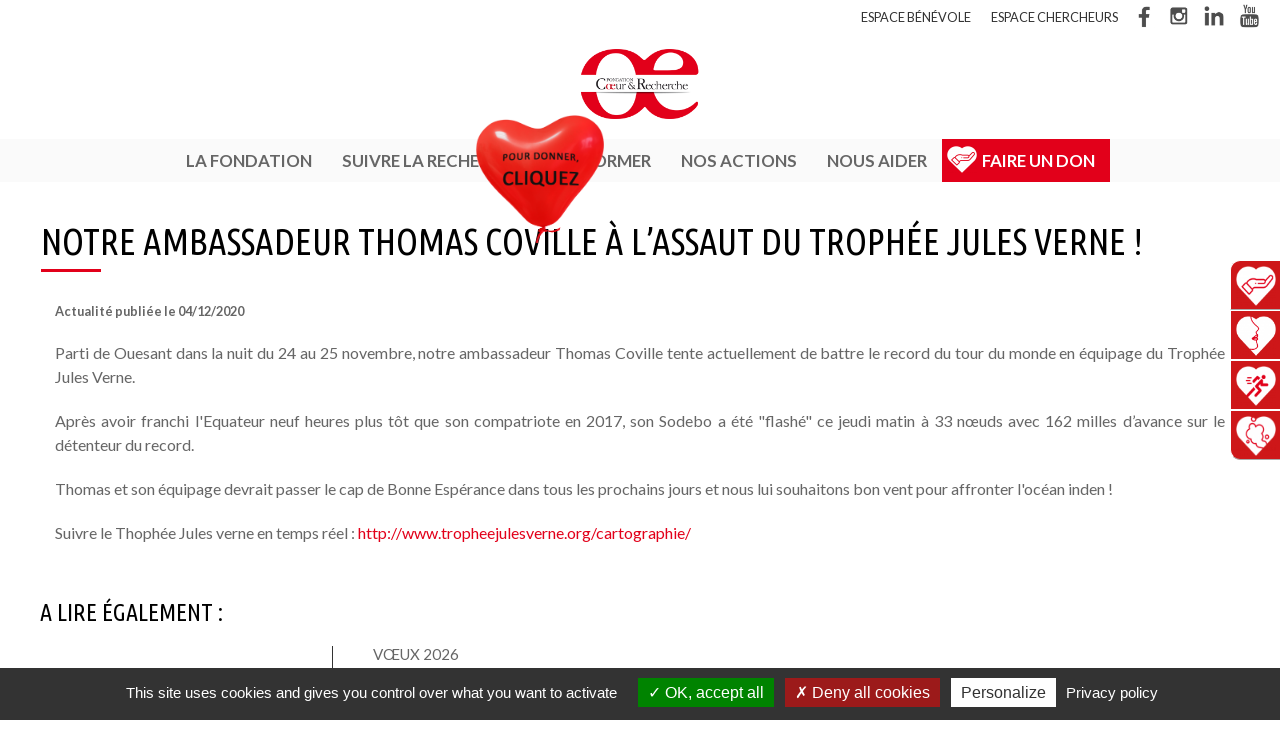

--- FILE ---
content_type: text/html; charset=UTF-8
request_url: https://www.coeur-recherche.fr/notre-ambassadeur-thomas-coville-a-l-assaut-du-trophee-jules-verne-nfr0f37619
body_size: 15639
content:
<!DOCTYPE html>
<html ng-app="app">
<head>
<meta http-equiv="Content-Type" content="text/html; charset=utf-8" />
<title>Notre ambassadeur Thomas Coville à l’assaut du Trophée Jules Verne !</title>
<meta name="description" content="" />
<meta name="keywords" content="" />


<link href="https://fonts.googleapis.com/css2?family=Lato:ital,wght@0,400;0,700;1,400;1,700&family=Ubuntu+Condensed&display=swap" rel="stylesheet">
<link rel="shortcut icon" type="image/x-icon" href="https://www.coeur-recherche.fr/img/favicon.png" />
<link rel="icon" type="image/x-icon" href="https://www.coeur-recherche.fr/img/favicon.png" />
<link rel="image_src" href="https://www.coeur-recherche.fr/favicon.png"/>
<link rel="icon" type="image/png" href="https://www.coeur-recherche.fr/img/favicon.png" />
<link rel="apple-touch-icon" href="https://www.coeur-recherche.fr/img/favicon.png" />
<meta name="google-site-verification" content="E-R68tv6he8otbd5G8UAkV3ELUdkGF4d7cB_-mRoUzQ" />

<script src="https://www.youtube.com/iframe_api"></script>
<meta name="viewport" content="width=device-width, initial-scale=1, maximum-scale=1" />
<link rel="stylesheet" href="/arezus/lib/lightbox2/dist/css/lightbox.css" />
<meta property="og:app_id" content="1747377802242370" />
<meta property="og:url" content="https://www.coeur-recherche.fr/l-actualite-de-la-fondation-ifr0f37" />
<meta property="og:title" content="L'actualité de la fondation Coeur et Recherche" />
<meta property="og:description" content="" />
<meta property="og:image" content="https://www.coeur-recherche.fr" />
 
<script type="text/javascript" src="//arezus.fr/lib/tarteaucitron/tarteaucitron.js?init=true&legals=/politique-confidentialite-ifrf8a2&gtagUa=G-LV9EBXT0DV"></script>

<style type="text/css">
#tarteaucitronPersonalize {background: #CE1719!important; color:white!important; }
</style>


<script src="https://code.jquery.com/jquery-2.2.4.min.js" integrity="sha256-BbhdlvQf/xTY9gja0Dq3HiwQF8LaCRTXxZKRutelT44=" crossorigin="anonymous"></script>
<script type="text/javascript" src="https://maxcdn.bootstrapcdn.com/bootstrap/3.3.7/js/bootstrap.min.js"></script>
<script type="text/javascript" src="/arezus/lib/anAngular/loader.js.php?angularJs=route,animate,sanitize&filters"></script>
<link href="/app/bootstrap/css/bootstrap.min.css?v=1597745203" rel="stylesheet" type="text/css" />
<link href="/css/styles.css" rel="stylesheet" type="text/css" />
<script src="/js/script.js?v=1606289291"></script>
<link href="/app/anlightbox/css/anlightbox.css?v=1707831540" rel="stylesheet" type="text/css" />
<script src="/app/anlightbox/js/anlightbox.js?v=1707831138"></script>
<script src="/js/angular-app.js?v=1597823347"></script>
<link href="/app/anCMS/modules/actualites_manager/css/actualites_manager.css?v=1598347853" rel="stylesheet" type="text/css" />
<meta name="arezus-page-id" content="0f37">
<meta name="arezus-page-lang" content="fr">
<meta name="arezus-page-type" content="page">
<meta name="arezus-host" content="sys5">
<script type="text/javascript">
    //var selectedMenus=;
    var host='www.coeur-recherche.fr';
    var is_vp = "";
</script>

</head>

<body class="infos infos  ">
    <header class="text-center" id="header">
    <a class="burger pointer" onclick="$('body').addClass('responsive-menu-on');"><i
            class="glyphicon glyphicon-menu-hamburger"></i></a>
    <div id="header-top" class="container-fluid">
        <div class="row">
            
            <div class="col-sm-12">
                <div id="header-top-right">
                    <ul class="nav navbar-nav">
	<li class="desktop-only"><a href="/devenir-benevole-pour-fondation-coeur-recherche-ifrc99c">Espace b&eacute;n&eacute;vole</a></li>
	<li class="desktop-only"><a href="/appel-a-projet-en-cours-ifracb8">Espace Chercheurs</a></li>
	<li class="social"><a href="https://www.facebook.com/fondationcoeuretrecherche/"><img alt="" src="/msmedias/social/black/facebook.png" /></a> <a href="https://www.instagram.com/fondation_coeur_recherche/"><img alt="" src="/msmedias/social/black/instagram.png" /></a> <a href="https://www.linkedin.com/company/fondation-coeur-&amp;-recherche"><img alt="" src="/msmedias/logos/linkedin-logo-white.png" style="width: 128px; height: 126px; border-width: 2px; border:2px solid white" /></a> <a href="https://www.youtube.com/channel/UCp3_SEGULYl3OnguWXXJoqg"><img alt="" src="/msmedias/social/black/youtube.png" /></a></li>
</ul>

                </div>
            </div>
        </div>
    </div>
    <div id="header-main" class="text-center">
        <a id="logo" href="/" class="inline-block">
            <img src="/img/coeur-et-recherche.png" alt="Fondation Coeur et Recherche" />
        </a>
        <div id="menu">
            <ul class="menu level0"><li id="menu_136"  class="menu level0 haschild  first"  ><a href="#" title="La Fondation">La Fondation</a><ul class="level1"  id="childof_136"><li id="menu_143"  class="menu level1  first"  ><a href="/editios-ifrae6c" title="Edito">Edito</a></li><li id="menu_137"  class="menu level1 "  ><a href="/histoire-fondation-coeur-recherche-ifr89c6" title="Notre histoire ">Notre histoire </a></li><li id="menu_138"  class="menu level1 "  ><a href="/la-gouvernance-ifr0201" title="La Gouvernance">La Gouvernance</a></li><li id="menu_196"  class="menu level1 "  ><a href="/comite-patients-ifrab57" title="Comité de patients">Comité de patients</a></li><li id="menu_142"  class="menu level1  last"  ><a href="/les-comptes-annuels-ifref8b" title="Comptes annuels & rapports d'activité">Comptes annuels & rapports d'activité</a></li></ul></li><li id="menu_135"  class="menu level0 haschild search"  ><a href="#search" title="Suivre la Recherche">Suivre la Recherche</a><ul class="level1"  id="childof_135"><li id="menu_195"  class="menu level1  first"  ><a href="/recherche-comment-ca-fonctionne-ifr0061" title="La recherche en 1 clic">La recherche en 1 clic</a></li><li id="menu_146"  class="menu level1 "  ><a href="/projets-soutenus-par-annee-ifraf34" title="Les projets soutenus">Les projets soutenus</a></li><li id="menu_177"  class="menu level1 "  ><a href="/projets-fondation-coeur-recherche-france-ifr5ad7" title="Les projets de la Fondation en France">Les projets de la Fondation en France</a></li><li id="menu_198"  class="menu level1  last"  ><a href="/succes-ifr6f2f" title="Grâce à vous, nos succès">Grâce à vous, nos succès</a></li></ul></li><li id="menu_199"  class="menu level0 haschild "  ><a href="#" title="S’informer ">S’informer </a><ul class="level1"  id="childof_199"><li id="menu_150"  class="menu level1  first"  ><a href="/les-maladies-cardiovasculaires-en-chiffres-ifr2b55" title="Les chiffres">Les chiffres</a></li><li id="menu_152"  class="menu level1 "  ><a href="/pathologies-ciblees-ifr65b6" title="Pathologies ciblées">Pathologies ciblées</a></li><li id="menu_163"  class="menu level1 "  ><a href="/risques-cardiovasculaires-ifr5367" title="Risques cardiovasculaires">Risques cardiovasculaires</a></li><li id="menu_164"  class="menu level1 "  ><a href="/insuffisance-cardiaque-ifr6afe" title="Insuffisance cardiaque">Insuffisance cardiaque</a></li><li id="menu_165"  class="menu level1 "  ><a href="/mort-subite-de-l-adulte-ifr81e0" title="Mort subite de l'adulte">Mort subite de l'adulte</a></li><li id="menu_166"  class="menu level1 "  ><a href="/pathologies-coronaires-ifr5ccb" title="Pathologies coronaires">Pathologies coronaires</a></li><li id="menu_167"  class="menu level1 "  ><a href="/pathologies-valvulaires-ifr0462" title="Pathologies valvulaires ">Pathologies valvulaires </a></li><li id="menu_168"  class="menu level1  last"  ><a href="/fibrillation-atriale-ifrda07" title="Fibrillation atriale">Fibrillation atriale</a></li></ul></li><li id="menu_200"  class="menu level0 haschild "  ><a href="#" title="Nos actions">Nos actions</a><ul class="level1"  id="childof_200"><li id="menu_178"  class="menu level1  first"  ><a href="/l-actualite-de-la-fondation-ifr0f37" title="Actualités">Actualités</a></li><li id="menu_175"  class="menu level1 "  ><a href="/presse-ifra5bf" title="Presse">Presse</a></li><li id="menu_194"  class="menu level1  last"  ><a href="/evenements-profit-recherche-cardio-vasculaire-ifr696a" title="Evénements">Evénements</a></li></ul></li><li id="menu_153"  class="menu level0 haschild "  ><a href="#" title="Nous aider ">Nous aider </a><ul class="level1"  id="childof_153"><li id="menu_172"  class="menu level1  first"  ><a href="/pourquoi-soutenir-fondation-ifr2af4" title="Pourquoi soutenir la fondation&nbsp;?">Pourquoi soutenir la fondation&nbsp;?</a></li><li id="menu_154"  class="menu level1 "  ><a href="/don-recherche-cardiovasculaire-ifr3d1f" title="Faire un don">Faire un don</a></li><li id="menu_190"  class="menu level1 "  ><a href="/don-ifi-profit-recherche-cardiovasculaire-ifr8a3e" title="Faire un don IFI">Faire un don IFI</a></li><li id="menu_193"  class="menu level1 "  ><a href="/nos-collectes-recherche-cardio-vasculaire-ifr5066" title="Nos collectes">Nos collectes</a></li><li id="menu_188"  class="menu level1 "  ><a href="/don-in-memoriam-ifr6af3" title="Dons in memoriam">Dons in memoriam</a></li><li id="menu_159"  class="menu level1 "  ><a href="/legs-donation-assurance-vie-ifr15bc" title="Legs, donations, assurance-vie ">Legs, donations, assurance-vie </a></li><li id="menu_186"  class="menu level1 "  ><a href="/devenir-benevole-pour-fondation-coeur-recherche-ifrc99c" title="Devenir bénévole pour la Fondation">Devenir bénévole pour la Fondation</a></li><li id="menu_155"  class="menu level1 "  ><a href="/les-ambassadeurs-ifrf551" title="Nos Ambassadeurs">Nos Ambassadeurs</a></li><li id="menu_173"  class="menu level1 "  ><a href="/mecenat-entreprise-ifrebcc" title="Mécénat d’entreprise">Mécénat d’entreprise</a></li><li id="menu_156"  class="menu level1 "  ><a href="/nos-partenaires-ifrfee6" title="Ils nous soutiennent">Ils nous soutiennent</a></li><li id="menu_187"  class="menu level1 "  ><a href="/kit-communication-pour-l-appel-don-ifr0274" title="kit de communication pour l’appel aux dons">kit de communication pour l’appel aux dons</a></li><li id="menu_174"  class="menu level1  last"  ><a href="/devenir-partenaires-ifr0f56" title="Devenir partenaires">Devenir partenaires</a></li></ul></li><li id="menu_189"  class="menu level0 "  ><a href="/don-recherche-cardiovasculaire-ifr3d1f" title="Faire un don">Faire un don</a></li><li id="menu_179"  class="menu level0 mobile-only"  ><a href="/devenir-benevole-pour-fondation-coeur-recherche-ifrc99c" title="Devenir bénévole">Devenir bénévole</a></li><li id="menu_197"  class="menu level0 mobile-only"  ><a href="/comite-patients-ifrab57" title="Notre comité des patients ">Notre comité des patients </a></li><li id="menu_184"  class="menu level0 mobile-only"  ><a href="/appel-a-projet-en-cours-ifracb8" title="Espace Chercheurs">Espace Chercheurs</a></li><li id="menu_185"  class="menu level0 mobile-only last"  ><a href="/documents-telecharger-ifr40cb" title="Téléchargements">Téléchargements</a></li></ul>
        </div>
    </div>
    
</header>
            
            <div id="infos-content" class="infos ">

    			<div id="page-title">
                    <div class="container">
    				<h1><span>
    					Notre ambassadeur Thomas Coville à l’assaut du Trophée Jules Verne !
                        </span>
    				</h1>
    			</div>
                </div>



	
	<div id="infos-main" class="container-fluid">
			<div class="row">
				<div class="col-sm-12" >
                                        
                    
					                                                                    
                                                                                <div class="container news-group actualites_manager-group">
                            <div class="news-group-inner">
                        						 
                            <div class="news-manager">
	<div class="row news main-news news-default "
		data-nCL5="">
		<a name="619" id="anchor422" class="anchor"></a>
		<div id="inf-top-row-left" class="col-md-12">
			<!-- <p class="date">Insérer ici late de l'article ?</p> -->
			<div class="newsTexte text-justify">
								<p style="font-size: 80%; font-weight:bold">Actualité publiée le
					04/12/2020</p>
				<p border:="" clear:="" color:="" font-size:="" font-stretch:="" font-variant-east-asian:="" font-variant-numeric:="" letter-spacing:="" line-height:="" publico="" vertical-align:="">Parti de Ouesant&nbsp;dans la nuit du 24 au 25 novembre, notre ambassadeur Thomas Coville&nbsp;tente actuellement de battre le record du tour du monde en &eacute;quipage&nbsp;du Troph&eacute;e Jules Verne.</p>

<p border:="" clear:="" color:="" font-size:="" font-stretch:="" font-variant-east-asian:="" font-variant-numeric:="" letter-spacing:="" line-height:="" publico="" vertical-align:="">Apr&egrave;s avoir franchi l&#39;Equateur neuf heures plus t&ocirc;t que son compatriote en 2017, son Sodebo a &eacute;t&eacute; &quot;flash&eacute;&quot; ce jeudi matin &agrave; 33 n&oelig;uds avec 162 milles d&rsquo;avance sur le d&eacute;tenteur du record.</p>

<p border:="" clear:="" color:="" font-size:="" font-stretch:="" font-variant-east-asian:="" font-variant-numeric:="" letter-spacing:="" line-height:="" publico="" vertical-align:="">Thomas et son &eacute;quipage devrait passer le cap de Bonne Esp&eacute;rance dans tous les prochains jours et nous lui souhaitons bon vent pour affronter l&#39;oc&eacute;an inden !</p>

<p>Suivre le Thoph&eacute;e Jules verne en temps r&eacute;el :&nbsp;<a href="http://www.tropheejulesverne.org/cartographie/">http://www.tropheejulesverne.org/cartographie/</a></p>
 							</div>
		</div>
	</div>
	<div class="row news news-summary  " data-nCL5="">
		<h2>
			A lire également :
		</h2>
		 		<div class="theme-bloc la-fondation-coeur-recherche">
			<div class="row">
				<div class="col-md-3 col-sm-4 col-left">
					<img src="/img/themes/la-fondation-coeur-recherche.png?w=120"
						alt="la-fondation-coeur-recherche.png" />
					<h3 class="theme-title">

						la fondation cœur & recherche
					</h3>

				</div>
				<div class="col-md-9 col-sm-8 col-right">
					<div class="theme-content">
													<div class="type-content">
								<h4 style="text-transform:uppercase">
									vœux 2026
								</h4>
																	<p>
										&raquo;
										<a href="/l-equipe-de-la-fondation-coeur-et-recherche-vous-presente-ses-voeux-les-plus-chaleureux.-nfr0f371432" title="L'équipe de la Fondation Cœur et Recherche vous présente ses voeux les plus chaleureux.">L'équipe de la Fondation Cœur et Recherche vous présente ses voeux les plus chaleureux.</a>
									</p>
															</div>


													<div class="type-content">
								<h4 style="text-transform:uppercase">
									appel à projets
								</h4>
																	<p>
										&raquo;
										<a href="/appel-a-projets-2025-phase-2-2-dotations-de-150000-euros-nfr0f371404" title="Appel à projets 2025 Phase 2 : 2 dotations de 150000 Euros">Appel à projets 2025 Phase 2 : 2 dotations de 150000 Euros</a>
									</p>
																	<p>
										&raquo;
										<a href="/appel-a-projets-2025-5-dotations-de-100000-euros-nfr0f371401" title="Appel à projets 2025 : 5 dotations de 100000 Euros">Appel à projets 2025 : 5 dotations de 100000 Euros</a>
									</p>
															</div>


													<div class="type-content">
								<h4 style="text-transform:uppercase">
									videos
								</h4>
																	<p>
										&raquo;
										<a href="/jean-pierre-jeunet-et-raphael-frydman-signent-un-clip-pour-la-fondation-coeur-recherche-nfr0f371402" title="Jean-Pierre Jeunet et Raphael Frydman signent un clip pour la Fondation Cœur & Recherche">Jean-Pierre Jeunet et Raphael Frydman signent un clip pour la Fondation Cœur & Recherche</a>
									</p>
																	<p>
										&raquo;
										<a href="/wanted-philanthropes-nfr0f37419" title="WANTED PHILANTHROPES">WANTED PHILANTHROPES</a>
									</p>
															</div>


													<div class="type-content">
								<h4 style="text-transform:uppercase">
									evÉnements
								</h4>
																	<p>
										&raquo;
										<a href="/thomas-coville-membre-du-comite-de-soutien-de-la-fondation-boucle-son-9eme-tour-du-monde-nfr0f371140" title="Thomas Coville, membre du comité de soutien de la Fondation, boucle son 9eme tour du monde">Thomas Coville, membre du comité de soutien de la Fondation, boucle son 9eme tour du monde</a>
									</p>
																	<p>
										&raquo;
										<a href="/je-t-aime-mon-coeur-ifr120e" title="#JETAIMEMONCOEUR">#JETAIMEMONCOEUR</a>
									</p>
															</div>


													<div class="type-content">
								<h4 style="text-transform:uppercase">
									hommage
								</h4>
																	<p>
										&raquo;
										<a href="/hommage-au-professeur-alain-cribier-un-tres-grand-homme-de-la-cardiologie-francaise-nfr0f371117" title="Hommage au professeur Alain Cribier, un très grand homme de la cardiologie française">Hommage au professeur Alain Cribier, un très grand homme de la cardiologie française</a>
									</p>
																	<p>
										&raquo;
										<a href="/au-revoir-professeur-yves-juilliere.-merci-a-vous-nfr0f37665" title="Au revoir Professeur Yves Juillière. Merci à vous">Au revoir Professeur Yves Juillière. Merci à vous</a>
									</p>
															</div>


													<div class="type-content">
								<h4 style="text-transform:uppercase">
									evénements
								</h4>
																	<p>
										&raquo;
										<a href="/courir-pour-le-coeur-et-avec-le-coeur-nfr0f371008" title="Courir pour le cœur et avec le cœur !">Courir pour le cœur et avec le cœur !</a>
									</p>
															</div>


													<div class="type-content">
								<h4 style="text-transform:uppercase">
									congrès
								</h4>
																	<p>
										&raquo;
										<a href="/journees-europeennes-de-la-societe-francaise-de-cardiologie-2023-nfr0f37871" title="Journées Européennes de la Société Française de Cardiologie 2023">Journées Européennes de la Société Française de Cardiologie 2023</a>
									</p>
															</div>


													<div class="type-content">
								<h4 style="text-transform:uppercase">
									dons et defiscalisations
								</h4>
																	<p>
										&raquo;
										<a href="/saviez-vous-que-vos-dons-a-la-fondation-coeur-recherche-ouvrent-droit-a-plusieurs-avantages-fiscaux-nfr0f37868" title="Saviez-vous que vos dons à la Fondation Cœur & Recherche ouvrent droit à plusieurs avantages fiscaux ?">Saviez-vous que vos dons à la Fondation Cœur & Recherche ouvrent droit à plusieurs avantages fiscaux ?</a>
									</p>
															</div>


													<div class="type-content">
								<h4 style="text-transform:uppercase">
									evènements
								</h4>
																	<p>
										&raquo;
										<a href="/championnats-du-monde-de-cyclisme-sur-piste-2022-du-12-au-16-octobre-nfr0f37859" title="Championnats du monde de cyclisme sur piste 2022 du 12 au 16 octobre">Championnats du monde de cyclisme sur piste 2022 du 12 au 16 octobre</a>
									</p>
															</div>


													<div class="type-content">
								<h4 style="text-transform:uppercase">
									publications
								</h4>
																	<p>
										&raquo;
										<a href="/a-la-decouverte-de-notre-coeur-et-comment-en-prendre-soin-nfr0f37752" title="A la découverte de notre cœur et comment en prendre soin">A la découverte de notre cœur et comment en prendre soin</a>
									</p>
																	<p>
										&raquo;
										<a href="/ne-perdons-pas-l-intelligence-du-coeur-nfr0f37725" title="Ne perdons pas l'intelligence du coeur !">Ne perdons pas l'intelligence du coeur !</a>
									</p>
																	<p>
										&raquo;
										<a href="/portraits-du-coeur.-du-symbole-a-l-intime-le-livre-de-pascal-gueret-nfr0f37726" title="Portraits du cœur. Du symbole à l’intime, le livre de Pascal Guéret">Portraits du cœur. Du symbole à l’intime, le livre de Pascal Guéret</a>
									</p>
															</div>


													<div class="type-content">
								<h4 style="text-transform:uppercase">
									nos ambassadeurs
								</h4>
																	<p>
										&raquo;
										<a href="/khatia-buniatishvili-ambassadrice-de-la-fondation-joue-l-hymne-ukrainien-nfr0f37745" title="Khatia Buniatishvili, ambassadrice de la Fondation, joue l'hymne ukrainien">Khatia Buniatishvili, ambassadrice de la Fondation, joue l'hymne ukrainien</a>
									</p>
																	<p>
										&raquo;
										<a href="/le-coeur-des-meres-le-coeur-des-filles-le-coeur-des-femmes.-transmission-nfr0f37685" title="Le cœur des mères, le cœur des filles, le cœur des femmes. Transmission">Le cœur des mères, le cœur des filles, le cœur des femmes. Transmission</a>
									</p>
																	<p>
										&raquo;
										<a href="/notre-ambassadeur-thomas-coville-a-l-assaut-du-trophee-jules-verne-nfr0f37619" title="Notre ambassadeur Thomas Coville à l’assaut du Trophée Jules Verne !">Notre ambassadeur Thomas Coville à l’assaut du Trophée Jules Verne !</a>
									</p>
															</div>


													<div class="type-content">
								<h4 style="text-transform:uppercase">
									ejesfc
								</h4>
																	<p>
										&raquo;
										<a href="/ejesfc-2021-session-speciale-de-la-fondation-coeur-recherche-nfr0f37639" title="eJESFC 2021 & Session spéciale de la Fondation Cœur & Recherche">eJESFC 2021 & Session spéciale de la Fondation Cœur & Recherche</a>
									</p>
															</div>


													<div class="type-content">
								<h4 style="text-transform:uppercase">
									interviews
								</h4>
																	<p>
										&raquo;
										<a href="/pr-komajda-2010-2020-10-annees-de-recherches-cardiovasculaires-nfr0f37500" title="Pr Komajda « 2010-2020 : 10 années de recherches cardiovasculaires »">Pr Komajda « 2010-2020 : 10 années de recherches cardiovasculaires »</a>
									</p>
																	<p>
										&raquo;
										<a href="/alain-tedgui-grand-prix-inserm-2018-nfr0f37400" title="Alain Tedgui, Grand Prix Inserm 2018">Alain Tedgui, Grand Prix Inserm 2018</a>
									</p>
															</div>


													<div class="type-content">
								<h4 style="text-transform:uppercase">
									evenements
								</h4>
																	<p>
										&raquo;
										<a href="/footing-le-20-09-dans-le-cadre-des-jfic-cat-2019-a-rennes-nfr0f37416" title="Footing le 20/09 dans le cadre des JFIC-CAT 2019 à Rennes">Footing le 20/09 dans le cadre des JFIC-CAT 2019 à Rennes</a>
									</p>
																	<p>
										&raquo;
										<a href="/le-coeur-de-paris-bat-plus-fort-nfr0f37415" title="Le cœur de Paris bat plus fort">Le cœur de Paris bat plus fort</a>
									</p>
																	<p>
										&raquo;
										<a href="/le-tirage-au-sort-de-la-tombola-a-eu-lieu-samedi-a-12-heures...-nfr0f37386" title="Le tirage au sort de la tombola a eu lieu samedi à 12 heures...">Le tirage au sort de la tombola a eu lieu samedi à 12 heures...</a>
									</p>
																	<p>
										&raquo;
										<a href="/29-septembre-journee-mondiale-du-coeur-nfr0f37380" title="29 Septembre, Journée Mondiale du Cœur">29 Septembre, Journée Mondiale du Cœur</a>
									</p>
															</div>


													<div class="type-content">
								<h4 style="text-transform:uppercase">
									articles
								</h4>
																	<p>
										&raquo;
										<a href="http://sante.lefigaro.fr/article/recherche-en-cardiologie-va-t-on-laisser-la-france-perdre-son-rang/" title="Quel avenir pour la recherche cardiovasculaire en France ?">Quel avenir pour la recherche cardiovasculaire en France ?</a>
									</p>
															</div>


													<div class="type-content">
								<h4 style="text-transform:uppercase">
									partenariats
								</h4>
																	<p>
										&raquo;
										<a href="/un-partenariat-qui-change-la-recherche-nfr0f37387" title="Un partenariat qui change la recherche">Un partenariat qui change la recherche</a>
									</p>
															</div>


											</div>
				</div>
			</div>
		</div>
				<div class="theme-bloc sensibilisation">
			<div class="row">
				<div class="col-md-3 col-sm-4 col-left">
					<img src="/img/themes/sensibilisation.png?w=120"
						alt="sensibilisation.png" />
					<h3 class="theme-title">

						sensibilisation
					</h3>

				</div>
				<div class="col-md-9 col-sm-8 col-right">
					<div class="theme-content">
													<div class="type-content">
								<h4 style="text-transform:uppercase">
									prévention
								</h4>
																	<p>
										&raquo;
										<a href="/interview-du-pr-ariel-cohen-sur-beur-fm-youtube-nfr0f371350" title="Interview du Pr Ariel Cohen sur Beur FM (youtube)">Interview du Pr Ariel Cohen sur Beur FM (youtube)</a>
									</p>
																	<p>
										&raquo;
										<a href="/les-indispensables-de-la-prevention-nfr0f371273" title="Les « indispensables » de la prévention">Les « indispensables » de la prévention</a>
									</p>
															</div>


													<div class="type-content">
								<h4 style="text-transform:uppercase">
									interview
								</h4>
																	<p>
										&raquo;
										<a href="/sante -comment-ameliorer-la-sante-cardiovasculaire-des-francais -nfr0f371361" title="Santé : comment améliorer la santé cardiovasculaire des Français ?">Santé : comment améliorer la santé cardiovasculaire des Français ?</a>
									</p>
																	<p>
										&raquo;
										<a href="/journee-internationale-du-droit-des-femmes-un-coeur-en-bonne-sante-c-est-mon-droit-nfr0f371338" title="Journée internationale du droit des femmes : un cœur en bonne santé, c'est mon droit">Journée internationale du droit des femmes : un cœur en bonne santé, c'est mon droit</a>
									</p>
																	<p>
										&raquo;
										<a href="/mois-du-coeur-interview-du-pr-ariel-cohen-sur-rfi-nfr0f371335" title="Mois du cœur - Interview du Pr Ariel Cohen sur RFI">Mois du cœur - Interview du Pr Ariel Cohen sur RFI</a>
									</p>
																	<p>
										&raquo;
										<a href="https://www.leparisien.fr/bien-manger/pourquoi-manger-trop-sale-est-mauvais-pour-le-coeur-01-10-2020-8395098.php" title="Pourquoi manger trop salé est mauvais pour le cœur">Pourquoi manger trop salé est mauvais pour le cœur</a>
									</p>
															</div>


													<div class="type-content">
								<h4 style="text-transform:uppercase">
									evénement
								</h4>
																	<p>
										&raquo;
										<a href="/le-14-fevrier-2025-jetaimemoncoeur-nfr0f371328" title="Le 14 février 2025 : #jetaimemoncoeur">Le 14 février 2025 : #jetaimemoncoeur</a>
									</p>
															</div>


													<div class="type-content">
								<h4 style="text-transform:uppercase">
									challenge
								</h4>
																	<p>
										&raquo;
										<a href="/notre-challenge-50-marches-par-jour-en-chantant-labellise-grande-cause-nationale-nfr0f371243" title="Notre challenge « 50 marches par jour en chantant » labellisé grande cause nationale !">Notre challenge « 50 marches par jour en chantant » labellisé grande cause nationale !</a>
									</p>
															</div>


													<div class="type-content">
								<h4 style="text-transform:uppercase">
									depistage
								</h4>
																	<p>
										&raquo;
										<a href="/operation-de-depistage-des-trois-bourreaux-du-coeur-diabete-cholesterol-et-hypertension-arterielle-a-l-assemblee-nationale-nfr0f371222" title="Opération de dépistage des "trois bourreaux" du cœur : diabète, cholestérol et hypertension artérielle à l'Assemblée nationale !">Opération de dépistage des "trois bourreaux" du cœur : diabète, cholestérol et hypertension artérielle à l'Assemblée nationale !</a>
									</p>
															</div>


													<div class="type-content">
								<h4 style="text-transform:uppercase">
									evÉnements
								</h4>
																	<p>
										&raquo;
										<a href="/29-septembre-j-ecoute-mon-coeur-ifr1b68" title="29 septembre, pour la journée internationale du cœur, rejoignez le challenge #jecoutemoncoeur">29 septembre, pour la journée internationale du cœur, rejoignez le challenge #jecoutemoncoeur</a>
									</p>
															</div>


													<div class="type-content">
								<h4 style="text-transform:uppercase">
									conférence
								</h4>
																	<p>
										&raquo;
										<a href="/_invitation_-conference-debat-la-cardiologie-de-demain-nfr0f371033" title="[Invitation] Conférence/Débat- La cardiologie de demain">[Invitation] Conférence/Débat- La cardiologie de demain</a>
									</p>
															</div>


													<div class="type-content">
								<h4 style="text-transform:uppercase">
									l'étape du tour de france
								</h4>
																	<p>
										&raquo;
										<a href="/_etape-du-tour-09-juillet-2023_-_la-passion-du-velo_-_soutenir-la-recherche-sur-le-coeur_-nfr0f371029" title="[Etape du Tour - 09 juillet 2023] [La passion du vélo] [Soutenir la recherche sur le cœur]">[Etape du Tour - 09 juillet 2023] [La passion du vélo] [Soutenir la recherche sur le cœur]</a>
									</p>
																	<p>
										&raquo;
										<a href="/s-a-v-e-t-h-e-d-a-t-e-le-9-juillet-prochain-ne-ratez-pas-les-bike-coeur-sur-l-Etape-mythique-nfr0f37991" title="S A V E  T H E  D A T E : LE 9 JUILLET PROCHAIN, NE RATEZ PAS " LES BIKE’COEUR " SUR L'ÉTAPE MYTHIQUE">S A V E  T H E  D A T E : LE 9 JUILLET PROCHAIN, NE RATEZ PAS " LES BIKE’COEUR " SUR L'ÉTAPE MYTHIQUE</a>
									</p>
																	<p>
										&raquo;
										<a href="/communique-de-presse-les-bike-coeur-sur-l-Etape-du-tour-de-france-2023-nfr0f37990" title="COMMUNIQUE DE PRESSE : LES "BIKE'COEUR" SUR L'ÉTAPE DU TOUR DE FRANCE 2023">COMMUNIQUE DE PRESSE : LES "BIKE'COEUR" SUR L'ÉTAPE DU TOUR DE FRANCE 2023</a>
									</p>
															</div>


													<div class="type-content">
								<h4 style="text-transform:uppercase">
									sensibilisation
								</h4>
																	<p>
										&raquo;
										<a href="/_evenement_-_paris-alsace-credit-mutuel_-nfr0f371004" title="[Evénement] [Paris-Alsace Crédit Mutuel]">[Evénement] [Paris-Alsace Crédit Mutuel]</a>
									</p>
																	<p>
										&raquo;
										<a href="/_campagne-de-sensibilisation_-_recherche-sur-les-maladies-cardiovasculaires_-nfr0f37976" title="[Campagne de sensibilisation] [Recherche sur les maladies cardiovasculaires]">[Campagne de sensibilisation] [Recherche sur les maladies cardiovasculaires]</a>
									</p>
															</div>


													<div class="type-content">
								<h4 style="text-transform:uppercase">
									paris-alsace crédit mutuel
								</h4>
																	<p>
										&raquo;
										<a href="/_evenements_-_paris-alsace-credit-mutuel-2023_-_rdv-entre-le-pont-d-arcole-et-le-pont-neuf-de-14h30-a-18h30_-nfr0f37996" title="[Evénements] [Paris-Alsace Crédit Mutuel 2023] [RDV entre le Pont d’Arcole et le Pont Neuf de 14h30 à 18h30]">[Evénements] [Paris-Alsace Crédit Mutuel 2023] [RDV entre le Pont d’Arcole et le Pont Neuf de 14h30 à 18h30]</a>
									</p>
															</div>


													<div class="type-content">
								<h4 style="text-transform:uppercase">
									le cœur, la vie
								</h4>
																	<p>
										&raquo;
										<a href="/le-coeur-la-vie-la-fondation-coeur-recherche-et-fava-s-unissent-pour-sensibiliser-sur-les-maladies-cardiovasculaires-nfr0f37833" title="Le Cœur, la Vie : la Fondation Cœur & Recherche et FAVA s’unissent pour sensibiliser sur les maladies cardiovasculaires">Le Cœur, la Vie : la Fondation Cœur & Recherche et FAVA s’unissent pour sensibiliser sur les maladies cardiovasculaires</a>
									</p>
															</div>


													<div class="type-content">
								<h4 style="text-transform:uppercase">
									expositions
								</h4>
																	<p>
										&raquo;
										<a href="/le-quart-expo-le-1617-et18-septembre-2022-nfr0f37832" title="LE QUART EXPO, le 16,17 et18 septembre 2022">LE QUART EXPO, le 16,17 et18 septembre 2022</a>
									</p>
															</div>


													<div class="type-content">
								<h4 style="text-transform:uppercase">
									sport et santé
								</h4>
																	<p>
										&raquo;
										<a href="/lundi-26-juillet-2021-conference-sur-la-sante-et-le-sport-de-cardiac-des-monts-agir-pour-votre-coeur-valognes.-nfr0f37692" title="Lundi 26 juillet 2021, Conférence sur la santé et le sport, de Cardiac des Monts - Agir pour votre cœur - Valognes.">Lundi 26 juillet 2021, Conférence sur la santé et le sport, de Cardiac des Monts - Agir pour votre cœur - Valognes.</a>
									</p>
															</div>


													<div class="type-content">
								<h4 style="text-transform:uppercase">
									information
								</h4>
																	<p>
										&raquo;
										<a href="/pour-l-oms-maladies-cardiaques-restent-la-principale-cause-de-deces-nfr0f37624" title="Pour l'OMS, maladies cardiaques restent la principale cause de décès">Pour l'OMS, maladies cardiaques restent la principale cause de décès</a>
									</p>
															</div>


													<div class="type-content">
								<h4 style="text-transform:uppercase">
									semaine du cœur
								</h4>
																	<p>
										&raquo;
										<a href="/faire-connaitre-la-cardiomyopathie-du-peripartum-des-jeunes-mamans-nfr0f37581" title="Faire connaître la cardiomyopathie du péripartum des jeunes mamans">Faire connaître la cardiomyopathie du péripartum des jeunes mamans</a>
									</p>
															</div>


											</div>
				</div>
			</div>
		</div>
				<div class="theme-bloc la-recherche">
			<div class="row">
				<div class="col-md-3 col-sm-4 col-left">
					<img src="/img/themes/la-recherche.png?w=120"
						alt="la-recherche.png" />
					<h3 class="theme-title">

						la recherche
					</h3>

				</div>
				<div class="col-md-9 col-sm-8 col-right">
					<div class="theme-content">
													<div class="type-content">
								<h4 style="text-transform:uppercase">
									evénements
								</h4>
																	<p>
										&raquo;
										<a href="/infodon-actionnez-votre-super-pouvoir-nfr0f371327" title="INFODON : actionnez votre super pouvoir !">INFODON : actionnez votre super pouvoir !</a>
									</p>
																	<p>
										&raquo;
										<a href="/remise-des-prix-des-laureats-prise-lors-des-je-sfc-2024-nfr0f371096" title="Remise des prix des lauréats prise lors des JE SFC 2024">Remise des prix des lauréats prise lors des JE SFC 2024</a>
									</p>
															</div>


													<div class="type-content">
								<h4 style="text-transform:uppercase">
									appel à projets 2024
								</h4>
																	<p>
										&raquo;
										<a href="/appel-a-projets-2024-les-laureats-nfr0f371326" title="Appel à projets 2024 : les lauréats">Appel à projets 2024 : les lauréats</a>
									</p>
															</div>


													<div class="type-content">
								<h4 style="text-transform:uppercase">
									projets 2023
								</h4>
																	<p>
										&raquo;
										<a href="/le-projet-ml-cardiotox-presente-par-le-dr-damien-legallois-et-le-dr-trecy-goncalves-nfr0f371197" title="Le projet ML-CARDIOTOX présenté par le Dr Damien Legallois et le Dr Trecy Gonçalves">Le projet ML-CARDIOTOX présenté par le Dr Damien Legallois et le Dr Trecy Gonçalves</a>
									</p>
															</div>


													<div class="type-content">
								<h4 style="text-transform:uppercase">
									appel à projet 2023
								</h4>
																	<p>
										&raquo;
										<a href="/_lancement-de-l-appel-a-projets-2023-_-nfr0f371021" title="[Lancement de l'appel à projets 2023 ]">[Lancement de l'appel à projets 2023 ]</a>
									</p>
																	<p>
										&raquo;
										<a href="/save-the-date-appel-a-projet-2023-nfr0f37999" title="Save the date - Appel à projet 2023">Save the date - Appel à projet 2023</a>
									</p>
															</div>


													<div class="type-content">
								<h4 style="text-transform:uppercase">
									cardio-oncologie
								</h4>
																	<p>
										&raquo;
										<a href="/_recherche_-_le-cancer-un-facteur-de-risque-cardiovasculaire-sous-estime_-_episode-3-un-enjeu-majeur-la-recherche_-nfr0f371019" title="[Recherche] [Le cancer, un facteur de risque cardiovasculaire sous estimé] [Episode 3 - Un enjeu majeur : la recherche]">[Recherche] [Le cancer, un facteur de risque cardiovasculaire sous estimé] [Episode 3 - Un enjeu majeur : la recherche]</a>
									</p>
																	<p>
										&raquo;
										<a href="/_recherche_-_le-cancer-un-facteur-de-risque-cardiovasculaire-sous-estime_-_Episode-2-quel-lien-entre-oncologues-et-cardiologues-_-nfr0f371018" title="[Recherche] [Le cancer, un facteur de risque cardiovasculaire sous-estimé] [Épisode 2 - quel lien entre oncologues et cardiologues ?]">[Recherche] [Le cancer, un facteur de risque cardiovasculaire sous-estimé] [Épisode 2 - quel lien entre oncologues et cardiologues ?]</a>
									</p>
																	<p>
										&raquo;
										<a href="/_recherche_-_le-cancer-un-facteur-de-risque-cardiovasculaire-sous-estime_-_Episode-1-histoire-et-naissance-de-la-cardio-oncologie_-nfr0f371017" title="[Recherche] [Le cancer, un facteur de risque cardiovasculaire sous-estimé] [Épisode 1 - histoire et naissance de la cardio-oncologie]">[Recherche] [Le cancer, un facteur de risque cardiovasculaire sous-estimé] [Épisode 1 - histoire et naissance de la cardio-oncologie]</a>
									</p>
															</div>


													<div class="type-content">
								<h4 style="text-transform:uppercase">
									projet lauréat 2022
								</h4>
																	<p>
										&raquo;
										<a href="/le-dr-theo-pezel-presente-le-projet-multivalve-insuffisance-cardiaque-laureat-de-l-appel-a-projet-2022-nfr0f37995" title="Le Dr Théo PEZEL présente le projet MULTIVALVE - INSUFFISANCE CARDIAQUE lauréat de l'appel à projet 2022">Le Dr Théo PEZEL présente le projet MULTIVALVE - INSUFFISANCE CARDIAQUE lauréat de l'appel à projet 2022</a>
									</p>
															</div>


													<div class="type-content">
								<h4 style="text-transform:uppercase">
									projets lauréats 2022
								</h4>
																	<p>
										&raquo;
										<a href="/_etude-multivalve_-_episode-4-–-une-imagerie-d-innovation_-_insuffisance-cardiaque_-nfr0f37975" title="[Etude Multivalve] [Episode 4 – Une imagerie d’innovation] [Insuffisance Cardiaque]">[Etude Multivalve] [Episode 4 – Une imagerie d’innovation] [Insuffisance Cardiaque]</a>
									</p>
																	<p>
										&raquo;
										<a href="/_recherche_-_projet-laureat-2022_-_etude-multivalve_-_episode-3-–-comment-procedez-vous-pour-realiser-cette-etude-_-_insuffisance-cardiaque_-nfr0f37974" title="[Recherche] [Projet Lauréat 2022] [Etude Multivalve] [Episode 3 – Comment procédez-vous pour réaliser cette étude ?] [Insuffisance Cardiaque]">[Recherche] [Projet Lauréat 2022] [Etude Multivalve] [Episode 3 – Comment procédez-vous pour réaliser cette étude ?] [Insuffisance Cardiaque]</a>
									</p>
																	<p>
										&raquo;
										<a href="/_recherche_-_insuffisance-cardiaque_-_projet-laureat-2022_-_multivalve_-_Echange-entre-le-dr-theo-pezel-le-dr-augustin-coisne-porteurs-du-projet-multivalve_-nfr0f37920" title="[Recherche] [Insuffisance Cardiaque] [Projet Lauréat 2022] [MULTIVALVE] [Échange entre le Dr Théo Pezel le Dr Augustin Coisne, porteurs du projet MULTIVALVE]">[Recherche] [Insuffisance Cardiaque] [Projet Lauréat 2022] [MULTIVALVE] [Échange entre le Dr Théo Pezel le Dr Augustin Coisne, porteurs du projet MULTIVALVE]</a>
									</p>
																	<p>
										&raquo;
										<a href="/_recherche_-_projet-laureat-2022_-_etude-multivalve_-nfr0f37919" title="[Recherche] [Projet Lauréat 2022] [Etude Multivalve]">[Recherche] [Projet Lauréat 2022] [Etude Multivalve]</a>
									</p>
																	<p>
										&raquo;
										<a href="/recherche-laureats-de-l-appel-a-projets-2022-un-grand-cru-nfr0f37877" title="Recherche - Lauréats de l'appel à projets 2022 - Un grand cru">Recherche - Lauréats de l'appel à projets 2022 - Un grand cru</a>
									</p>
															</div>


													<div class="type-content">
								<h4 style="text-transform:uppercase">
									appel aux dons
								</h4>
																	<p>
										&raquo;
										<a href="/grace-a-vos-dons-depuis-plus-de-10-ans-la-fondation-coeur-recherche-assure-l-avancee-de-nombreux-projets-innovants.-nfr0f37865" title="Grâce à vos dons, depuis plus de 10 ans la fondation Cœur & recherche assure l’avancée de nombreux projets innovants.">Grâce à vos dons, depuis plus de 10 ans la fondation Cœur & recherche assure l’avancée de nombreux projets innovants.</a>
									</p>
															</div>


													<div class="type-content">
								<h4 style="text-transform:uppercase">
									sensibilisation
								</h4>
																	<p>
										&raquo;
										<a href="/nouvelle-campagne-de-sensibilisation-en-faveur-de-la-recherche-francaise-sur-les-maladies-cardiovasculaires-nfr0f37861" title="Nouvelle campagne de sensibilisation en faveur de la recherche française sur les maladies cardiovasculaires">Nouvelle campagne de sensibilisation en faveur de la recherche française sur les maladies cardiovasculaires</a>
									</p>
															</div>


													<div class="type-content">
								<h4 style="text-transform:uppercase">
									conférence
								</h4>
																	<p>
										&raquo;
										<a href="/conference-le-coeur-la-vie-le-30-septembre-2022-nfr0f37857" title="Conférence « Le Cœur, La Vie » le 30 septembre 2022">Conférence « Le Cœur, La Vie » le 30 septembre 2022</a>
									</p>
															</div>


													<div class="type-content">
								<h4 style="text-transform:uppercase">
									projet addict-usic
								</h4>
																	<p>
										&raquo;
										<a href="/presentation-du-projet-addicto-usic-a-barcelone-du-26-au-29-aout-2022.-nfr0f37825" title="Présentation du projet ADDICTO-USIC à Barcelone du 26 au 29 août 2022.">Présentation du projet ADDICTO-USIC à Barcelone du 26 au 29 août 2022.</a>
									</p>
																	<p>
										&raquo;
										<a href="/cocaine-cannabis-tabac-et-si-votre-coeur-s-arretait-de-battre-nfr0f37711" title="Cocaïne, cannabis, tabac : et si votre cœur s’arrêtait de battre ?">Cocaïne, cannabis, tabac : et si votre cœur s’arrêtait de battre ?</a>
									</p>
															</div>


													<div class="type-content">
								<h4 style="text-transform:uppercase">
									infarctus du myocarde
								</h4>
																	<p>
										&raquo;
										<a href="/un-patrimoine-scientifique-est-en-danger-nfr0f37716" title="Un patrimoine scientifique est en danger">Un patrimoine scientifique est en danger</a>
									</p>
															</div>


													<div class="type-content">
								<h4 style="text-transform:uppercase">
									récompenses
								</h4>
																	<p>
										&raquo;
										<a href="/nabila-bouatia-naji-chercheuse-a-l-inserm-laureat-du-prix-jeune-chercheur-nfr0f37699" title="Nabila Bouatia-Naji, chercheuse à l'Inserm, lauréat du prix Jeune Chercheur">Nabila Bouatia-Naji, chercheuse à l'Inserm, lauréat du prix Jeune Chercheur</a>
									</p>
															</div>


													<div class="type-content">
								<h4 style="text-transform:uppercase">
									appel à projets
								</h4>
																	<p>
										&raquo;
										<a href="/appel-a-projet-2021-nfr0f37691" title="Appel à projet 2021">Appel à projet 2021</a>
									</p>
															</div>


													<div class="type-content">
								<h4 style="text-transform:uppercase">
									projets soutenus
								</h4>
																	<p>
										&raquo;
										<a href="/l-etude-mico-coeur-et-covid-19-laureat-de-l-appel-a-projet-2020-nfr0f37681" title="L’étude MICO (Cœur et Covid-19) lauréat de l'appel à projet 2020">L’étude MICO (Cœur et Covid-19) lauréat de l'appel à projet 2020</a>
									</p>
																	<p>
										&raquo;
										<a href="/remise-des-prix-et-bourses-de-la-fondation-coeur-recherche-lors-des-ejesfc-nfr0f37640" title="Remise des prix et Bourses de la Fondation Coeur & Recherche lors des eJESFC">Remise des prix et Bourses de la Fondation Coeur & Recherche lors des eJESFC</a>
									</p>
															</div>


													<div class="type-content">
								<h4 style="text-transform:uppercase">
									insuffisance cardiaque
								</h4>
																	<p>
										&raquo;
										<a href="/grande-avancee-de-la-recherche-sur-la-comprehension-des-bases-genetiques-de-l-insuffisance-cardiaque.-nfr0f37660" title="Grande avancée de la recherche sur la compréhension des bases génétiques de l’insuffisance cardiaque.">Grande avancée de la recherche sur la compréhension des bases génétiques de l’insuffisance cardiaque.</a>
									</p>
															</div>


											</div>
				</div>
			</div>
		</div>
				<div class="theme-bloc cardiologie">
			<div class="row">
				<div class="col-md-3 col-sm-4 col-left">
					<img src="/img/themes/cardiologie.png?w=120"
						alt="cardiologie.png" />
					<h3 class="theme-title">

						cardiologie
					</h3>

				</div>
				<div class="col-md-9 col-sm-8 col-right">
					<div class="theme-content">
													<div class="type-content">
								<h4 style="text-transform:uppercase">
									evénements
								</h4>
																	<p>
										&raquo;
										<a href="/35eme-journees-europeennes-de-la-societe-francaise-de-cardiologie-du-15-au-17-janvier-2025-nfr0f371313" title="35ème Journées Européennes de la Société Française de Cardiologie du 15 au 17 janvier 2025">35ème Journées Européennes de la Société Française de Cardiologie du 15 au 17 janvier 2025</a>
									</p>
															</div>


													<div class="type-content">
								<h4 style="text-transform:uppercase">
									congrès
								</h4>
																	<p>
										&raquo;
										<a href="/session-speciale-de-la-fondation-coeur-recherche-journees-europeennes-de-la-societe-francaise-de-cardiologie-2023-nfr0f37872" title="Session spéciale de la Fondation Cœur & Recherche - Journées Européennes de la Société Française de Cardiologie 2023">Session spéciale de la Fondation Cœur & Recherche - Journées Européennes de la Société Française de Cardiologie 2023</a>
									</p>
															</div>


													<div class="type-content">
								<h4 style="text-transform:uppercase">
									congrès de la société européenne de cardiologie
								</h4>
																	<p>
										&raquo;
										<a href="/congres-de-la-societe-europeenne-de-cardiologie-2022-nfr0f37828" title="Congrès de la Société Européenne de Cardiologie 2022">Congrès de la Société Européenne de Cardiologie 2022</a>
									</p>
															</div>


													<div class="type-content">
								<h4 style="text-transform:uppercase">
									andréas gruntzig ethica award
								</h4>
																	<p>
										&raquo;
										<a href="/transmission-des-savoirs-et-des-gestes-l-intelligence-de-la-main.-nfr0f37684" title="Transmission des savoirs et des gestes ! L’intelligence de la main.">Transmission des savoirs et des gestes ! L’intelligence de la main.</a>
									</p>
															</div>


											</div>
				</div>
			</div>
		</div>
				<div class="theme-bloc le-coeur-des-femmes">
			<div class="row">
				<div class="col-md-3 col-sm-4 col-left">
					<img src="/img/themes/le-coeur-des-femmes.png?w=120"
						alt="le-coeur-des-femmes.png" />
					<h3 class="theme-title">

						le cœur des femmes
					</h3>

				</div>
				<div class="col-md-9 col-sm-8 col-right">
					<div class="theme-content">
													<div class="type-content">
								<h4 style="text-transform:uppercase">
									prévention
								</h4>
																	<p>
										&raquo;
										<a href="/journee-mondiale-de-la-menopause-tu-as-vu-ta-gyneco-et-ta-cardio-nfr0f371284" title="Journée mondiale de la ménopause : Tu as vu ta gynéco ! Et ta cardio ?">Journée mondiale de la ménopause : Tu as vu ta gynéco ! Et ta cardio ?</a>
									</p>
															</div>


													<div class="type-content">
								<h4 style="text-transform:uppercase">
									evénement
								</h4>
																	<p>
										&raquo;
										<a href="/jaiio-s-associe-a-club-couleur-pour-lancer-une-deuxieme-capsule-solidaire-de-vetements-upcycles-au-profit-de-la-fondation-coeur-recherche-nfr0f371141" title="Jaiio s’associe à Club Couleur pour lancer une deuxième capsule solidaire de vêtements upcyclés au profit de la  Fondation Cœur & Recherche">Jaiio s’associe à Club Couleur pour lancer une deuxième capsule solidaire de vêtements upcyclés au profit de la  Fondation Cœur & Recherche</a>
									</p>
																	<p>
										&raquo;
										<a href="/la-vente-aux-encheres-le-coeur-des-femmes-rapporte-plus-de-80.000-eur-a-la-fondation-coeur-et-recherche-nfr0f371089" title="La vente aux enchères "Le Cœur des Femmes" rapporte plus de 80.000 EUR à la Fondation Cœur et Recherche !">La vente aux enchères "Le Cœur des Femmes" rapporte plus de 80.000 EUR à la Fondation Cœur et Recherche !</a>
									</p>
																	<p>
										&raquo;
										<a href="/l-association-femmes-et-vins-de-bourgogne-soutient-la-fondation-coeur-recherche-nfr0f371084" title="L'Association Femmes et Vins de Bourgogne soutient la Fondation Cœur & Recherche">L'Association Femmes et Vins de Bourgogne soutient la Fondation Cœur & Recherche</a>
									</p>
															</div>


													<div class="type-content">
								<h4 style="text-transform:uppercase">
									témoignage
								</h4>
																	<p>
										&raquo;
										<a href="/jecoutemoncoeur-sandrine-arcizet-evoque-son-operation-a-coeur-ouvert-nfr0f371069" title="#jecoutemoncoeur Sandrine ARCIZET évoque son opération à cœur ouvert">#jecoutemoncoeur Sandrine ARCIZET évoque son opération à cœur ouvert</a>
									</p>
															</div>


													<div class="type-content">
								<h4 style="text-transform:uppercase">
									conférences
								</h4>
																	<p>
										&raquo;
										<a href="/assises-de-la-parite-la-professeur-martine-gilard-evoque-le-coeur-des-femmes-nfr0f371009" title="Assises de la Parité : la professeur Martine Gilard évoque le cœur des femmes">Assises de la Parité : la professeur Martine Gilard évoque le cœur des femmes</a>
									</p>
															</div>


													<div class="type-content">
								<h4 style="text-transform:uppercase">
									le tako-tsubo
								</h4>
																	<p>
										&raquo;
										<a href="/le-tako-tsubo-ou-syndrome-du-coeur-brise-nfr0f37717" title="le Tako Tsubo ou syndrome du cœur brisé">le Tako Tsubo ou syndrome du cœur brisé</a>
									</p>
															</div>


													<div class="type-content">
								<h4 style="text-transform:uppercase">
									média
								</h4>
																	<p>
										&raquo;
										<a href="/le-pr-pascal-motreff-invite-de-mag-sante-sur-france-5-nfr0f37700" title="Le Pr Pascal Motreff invité de Mag Santé sur France 5">Le Pr Pascal Motreff invité de Mag Santé sur France 5</a>
									</p>
															</div>


													<div class="type-content">
								<h4 style="text-transform:uppercase">
									témoignages
								</h4>
																	<p>
										&raquo;
										<a href="/perrine-salariee-d-agilis-sauvee-par-ses-colleges-et-le-defibrillateur-installe-par-l-entreprise-nfr0f37623" title="Perrine, salariée d'AGILIS sauvée par ses collèges et le défibrillateur installé par l'entreprise">Perrine, salariée d'AGILIS sauvée par ses collèges et le défibrillateur installé par l'entreprise</a>
									</p>
																	<p>
										&raquo;
										<a href="/caroline-landry-et-l-interview-du-pr-pascal-motreff-nfr0f37420" title="Caroline Landry et l’interview du Pr Pascal Motreff">Caroline Landry et l’interview du Pr Pascal Motreff</a>
									</p>
															</div>


													<div class="type-content">
								<h4 style="text-transform:uppercase">
									evénements
								</h4>
																	<p>
										&raquo;
										<a href="/webinaire-coeur-des-femmes-du-11-decembre-2020-nfr0f37622" title="Webinaire cœur des femmes du 11 décembre 2020">Webinaire cœur des femmes du 11 décembre 2020</a>
									</p>
																	<p>
										&raquo;
										<a href="/le-coeur-des-femmes-et-des-hommes-quelles-differences-nfr0f37421" title="Le cœur des femmes et des hommes, quelles différences ?">Le cœur des femmes et des hommes, quelles différences ?</a>
									</p>
																	<p>
										&raquo;
										<a href="/la-5eme-edition-de-la-red-petanque-par-la-fondation-ajila-et-la-mairie-de-saint-tropez-nfr0f37413" title="La 5ème édition de la RED Pétanque par la Fondation AJILA et la Mairie de Saint-Tropez">La 5ème édition de la RED Pétanque par la Fondation AJILA et la Mairie de Saint-Tropez</a>
									</p>
																	<p>
										&raquo;
										<a href="/sauvezlecoeurdesfemmes-reddayfrance-nfr0f37396" title="#sauvezlecoeurdesfemmes #reddayfrance">#sauvezlecoeurdesfemmes #reddayfrance</a>
									</p>
															</div>


													<div class="type-content">
								<h4 style="text-transform:uppercase">
									interviews
								</h4>
																	<p>
										&raquo;
										<a href="/une-belle-avancee-pour-le-coeur-des-femmes-felicitations-au-projet-disco-porte-par-le-professeur-pascal-motreff-nfr0f37411" title="Une belle avancée pour le Cœur des Femmes : Félicitations au projet DISCO, porté par le professeur Pascal Motreff">Une belle avancée pour le Cœur des Femmes : Félicitations au projet DISCO, porté par le professeur Pascal Motreff</a>
									</p>
																	<p>
										&raquo;
										<a href="/marie-christine-barrault-parle-du-coeur-des-femmes-nfr0f37410" title="Marie-Christine Barrault parle du cœur des femmes !">Marie-Christine Barrault parle du cœur des femmes !</a>
									</p>
																	<p>
										&raquo;
										<a href="/comprendre-expliquer-progression-l-infarctus-myocarde-chez-femme-jeune-ifr1a87" title="Interview du professeur Martine Gilard sur l'infarctus du myocarde de la femme jeune">Interview du professeur Martine Gilard sur l'infarctus du myocarde de la femme jeune</a>
									</p>
															</div>


													<div class="type-content">
								<h4 style="text-transform:uppercase">
									partenariats
								</h4>
																	<p>
										&raquo;
										<a href="http://www.urps-pharmaciens-idf.fr/" title="Recherche sur le cœur des femmes : un partenariat avec L'URPS Pharmaciens">Recherche sur le cœur des femmes : un partenariat avec L'URPS Pharmaciens</a>
									</p>
															</div>


													<div class="type-content">
								<h4 style="text-transform:uppercase">
									etudes
								</h4>
																	<p>
										&raquo;
										<a href="/msmedias/actualites/2017/10/AJILA-Etude-Epidemiologique.pdf" title="Etude AJILA : Sauvez le cœur des femmes">Etude AJILA : Sauvez le cœur des femmes</a>
									</p>
															</div>


											</div>
				</div>
			</div>
		</div>
				<div class="theme-bloc l-impact-de-la-drogue-sur-le-coeur">
			<div class="row">
				<div class="col-md-3 col-sm-4 col-left">
					<img src="/img/themes/l-impact-de-la-drogue-sur-le-coeur.png?w=120"
						alt="l-impact-de-la-drogue-sur-le-coeur.png" />
					<h3 class="theme-title">

						l’impact de la drogue sur le cœur
					</h3>

				</div>
				<div class="col-md-9 col-sm-8 col-right">
					<div class="theme-content">
													<div class="type-content">
								<h4 style="text-transform:uppercase">
									résultats
								</h4>
																	<p>
										&raquo;
										<a href="/etude-nationale-addicto-usic-les-resultats-nfr0f371037" title="Etude nationale ADDICTO-USIC : les résultats">Etude nationale ADDICTO-USIC : les résultats</a>
									</p>
															</div>


													<div class="type-content">
								<h4 style="text-transform:uppercase">
									articles
								</h4>
																	<p>
										&raquo;
										<a href="http://www.leparisien.fr/societe/mort-subite-de-l-adulte-la-piste-genetique-04-04-2018-7646316.php" title="Mort subite de l’adulte : la piste génétique">Mort subite de l’adulte : la piste génétique</a>
									</p>
																	<p>
										&raquo;
										<a href="http://www.leparisien.fr/societe/cocaine-un-rail-suffit-a-provoquer-un-infarctus-affirme-un-cardiologue-26-01-2018-7523313.php" title="«Un rail (de cocaïne) suffit à provoquer un infarctus», interview du Pr Patrick Henry">«Un rail (de cocaïne) suffit à provoquer un infarctus», interview du Pr Patrick Henry</a>
									</p>
																	<p>
										&raquo;
										<a href="/projets-laureats-2017-drogues-et-crise-cardiaque-nfr0f37388" title="Projets Lauréats 2017 - Drogues et crise cardiaque">Projets Lauréats 2017 - Drogues et crise cardiaque</a>
									</p>
															</div>


											</div>
				</div>
			</div>
		</div>
				<div class="theme-bloc la-mort-subite-du-sportif">
			<div class="row">
				<div class="col-md-3 col-sm-4 col-left">
					<img src="/img/themes/la-mort-subite-du-sportif.png?w=120"
						alt="la-mort-subite-du-sportif.png" />
					<h3 class="theme-title">

						la mort subite du sportif
					</h3>

				</div>
				<div class="col-md-9 col-sm-8 col-right">
					<div class="theme-content">
													<div class="type-content">
								<h4 style="text-transform:uppercase">
									témoignage
								</h4>
																	<p>
										&raquo;
										<a href="/la-mort-subite-du-sportif-peut-exceptionnellement-toucher-les-femmes-jeunes-nfr0f37912" title="La mort subite du sportif peut exceptionnellement toucher les femmes jeunes">La mort subite du sportif peut exceptionnellement toucher les femmes jeunes</a>
									</p>
															</div>


													<div class="type-content">
								<h4 style="text-transform:uppercase">
									conférences
								</h4>
																	<p>
										&raquo;
										<a href="/mort-subite-du-sportif-et-si-demain-on-pouvait-l-eviter-conference-a-colmar-le-14-octobre-conference-nfr0f37858" title="« Mort subite du sportif: et si demain on pouvait l’éviter » Conférence à Colmar le 14 octobre Conférence">« Mort subite du sportif: et si demain on pouvait l’éviter » Conférence à Colmar le 14 octobre Conférence</a>
									</p>
															</div>


													<div class="type-content">
								<h4 style="text-transform:uppercase">
									presse
								</h4>
																	<p>
										&raquo;
										<a href="https://www.lequipe.fr/Cyclisme-sur-route/Actualites/L-etape-du-tour-met-en-avant-la-lutte-contre-les-accidents-cardiaques-du-sportif/1342254" title="L'Equipe évoque l'exploit de Marc Escudié sur le Tour de France">L'Equipe évoque l'exploit de Marc Escudié sur le Tour de France</a>
									</p>
															</div>


													<div class="type-content">
								<h4 style="text-transform:uppercase">
									mai à velo
								</h4>
																	<p>
										&raquo;
										<a href="/mai-a-velo-avec-la-federation-francaise-de-cyclisme-et-fondation-coeur-recherche-nfr0f37757" title="Mai à vélo avec la Fédération Française de Cyclisme et Fondation Cœur & recherche">Mai à vélo avec la Fédération Française de Cyclisme et Fondation Cœur & recherche</a>
									</p>
															</div>


													<div class="type-content">
								<h4 style="text-transform:uppercase">
									relais du coeur
								</h4>
																	<p>
										&raquo;
										<a href="/ils-vont-courir-400-km-a-trois-nfr0f37715" title="Ils vont courir 400 km à trois !">Ils vont courir 400 km à trois !</a>
									</p>
															</div>


													<div class="type-content">
								<h4 style="text-transform:uppercase">
									association fabrice
								</h4>
																	<p>
										&raquo;
										<a href="/un-bel-article-par-ouest-france-sur-l-association-fabrice-nfr0f37689" title="Un bel article par Ouest-France sur l'association FABRICE !">Un bel article par Ouest-France sur l'association FABRICE !</a>
									</p>
															</div>


													<div class="type-content">
								<h4 style="text-transform:uppercase">
									reportages
								</h4>
																	<p>
										&raquo;
										<a href="/la-mort-subite-du-sportif-dans-le-magazine-de-la-sante-france-5-nfr0f37614" title="La mort subite du sportif dans Le magazine de la Santé (France 5)">La mort subite du sportif dans Le magazine de la Santé (France 5)</a>
									</p>
																	<p>
										&raquo;
										<a href="/don-mort-subite-sportif-ifr0952" title="Sportifs : des morts inexpliquées - un reportage sur France 3">Sportifs : des morts inexpliquées - un reportage sur France 3</a>
									</p>
															</div>


													<div class="type-content">
								<h4 style="text-transform:uppercase">
									semaine du cœur
								</h4>
																	<p>
										&raquo;
										<a href="/l-association-fabrice-fait-un-don-de-5.000-euros-a-la-fondation-coeur-et-recherche-nfr0f37582" title="L’Association Fabrice fait un don de 5.000 euros à la Fondation Coeur et Recherche">L’Association Fabrice fait un don de 5.000 euros à la Fondation Coeur et Recherche</a>
									</p>
															</div>


													<div class="type-content">
								<h4 style="text-transform:uppercase">
									temoignages
								</h4>
																	<p>
										&raquo;
										<a href="/don-mort-subite-sportif-ifr0952" title="Interview de Lilian Thuram à propos de la mort subite du sportif">Interview de Lilian Thuram à propos de la mort subite du sportif</a>
									</p>
																	<p>
										&raquo;
										<a href="/don-mort-subite-sportif-ifr0952" title="Mort subite du sportif : le témoignage de Laurent Huard entraîneur au PSG">Mort subite du sportif : le témoignage de Laurent Huard entraîneur au PSG</a>
									</p>
																	<p>
										&raquo;
										<a href="https://www.helloasso.com/associations/tri-social-club/collectes/coeur-et-recherche-embruman" title="Interview de Thierry, Damien et Xavier de l'équipe Tri Social Club">Interview de Thierry, Damien et Xavier de l'équipe Tri Social Club</a>
									</p>
															</div>


													<div class="type-content">
								<h4 style="text-transform:uppercase">
									conferences
								</h4>
																	<p>
										&raquo;
										<a href="/conference-sur-la-mort-subite-du-sportif-nfr0f37418" title="Conférence sur la mort subite du sportif">Conférence sur la mort subite du sportif</a>
									</p>
																	<p>
										&raquo;
										<a href="/conference-du-pr-carre-sur-la-prevention-des-accidents-cardiaques-lies-au-sport-nfr0f37417" title="Conférence du Pr Carré sur la prévention des accidents cardiaques liés au sport">Conférence du Pr Carré sur la prévention des accidents cardiaques liés au sport</a>
									</p>
															</div>


													<div class="type-content">
								<h4 style="text-transform:uppercase">
									articles
								</h4>
																	<p>
										&raquo;
										<a href="http://www.leparisien.fr/societe/sante/j-ai-echappe-a-la-mort-subite-le-temoignage-de-laurent-huard-entraineur-au-psg-01-03-2019-8023203.php" title="J’ai échappé à la mort subite» : le témoignage de l'entraîneur du PSG">J’ai échappé à la mort subite» : le témoignage de l'entraîneur du PSG</a>
									</p>
															</div>


											</div>
				</div>
			</div>
		</div>
				<div class="theme-bloc l-impact-de-la-pollution-sur-le-coeur">
			<div class="row">
				<div class="col-md-3 col-sm-4 col-left">
					<img src="/img/themes/l-impact-de-la-pollution-sur-le-coeur.png?w=120"
						alt="l-impact-de-la-pollution-sur-le-coeur.png" />
					<h3 class="theme-title">

						l’impact de la pollution sur le cœur
					</h3>

				</div>
				<div class="col-md-9 col-sm-8 col-right">
					<div class="theme-content">
													<div class="type-content">
								<h4 style="text-transform:uppercase">
									sensibilisation
								</h4>
																	<p>
										&raquo;
										<a href="/coeur-pollution-quel-est-l-impact-de-la-pollution-sur-le-coeur-nfr0f37864" title="Cœur & Pollution : quel est l'impact de la pollution sur le cœur">Cœur & Pollution : quel est l'impact de la pollution sur le cœur</a>
									</p>
																	<p>
										&raquo;
										<a href="/coeur-et-pollution-dans-le-magazine-de-la-sante-nfr0f37625" title="Cœur et pollution dans Le magazine de la santé">Cœur et pollution dans Le magazine de la santé</a>
									</p>
															</div>


													<div class="type-content">
								<h4 style="text-transform:uppercase">
									interviews
								</h4>
																	<p>
										&raquo;
										<a href="/projets-laureats-2017-pollution-et-maladies-cardio-vasculaires-nfr0f37389" title="Projets Lauréats 2017 - Pollution et maladies cardio-vasculaires">Projets Lauréats 2017 - Pollution et maladies cardio-vasculaires</a>
									</p>
															</div>


													<div class="type-content">
								<h4 style="text-transform:uppercase">
									partenariats
								</h4>
																	<p>
										&raquo;
										<a href="/9-millions-de-deces-dans-le-monde-par-an-dus-a-la-pollution-nfr0f37382" title="9 millions de décès dans le monde par an dus à la pollution">9 millions de décès dans le monde par an dus à la pollution</a>
									</p>
															</div>


													<div class="type-content">
								<h4 style="text-transform:uppercase">
									evenements
								</h4>
																	<p>
										&raquo;
										<a href="/grace-a-la-vente-des-hospices-de-beaune-la-fondation-soutient-le-projet-evaperf-nfr0f37379" title="Grâce à la vente des Hospices de Beaune, la Fondation soutient le projet Evaperf">Grâce à la vente des Hospices de Beaune, la Fondation soutient le projet Evaperf</a>
									</p>
															</div>


											</div>
				</div>
			</div>
		</div>
				<div class="theme-bloc la-mort-subite">
			<div class="row">
				<div class="col-md-3 col-sm-4 col-left">
					<img src="/img/themes/la-mort-subite.png?w=120"
						alt="la-mort-subite.png" />
					<h3 class="theme-title">

						la mort subite
					</h3>

				</div>
				<div class="col-md-9 col-sm-8 col-right">
					<div class="theme-content">
													<div class="type-content">
								<h4 style="text-transform:uppercase">
									articles
								</h4>
																	<p>
										&raquo;
										<a href="/le-marathon-d-arnaud-fay-avril-2022-revue-de-presse-nfr0f37756" title="Le marathon d'Arnaud Fay avril 2022 - Revue de presse">Le marathon d'Arnaud Fay avril 2022 - Revue de presse</a>
									</p>
																	<p>
										&raquo;
										<a href="/quatre-ans-apres-une-severe-crise-cardiaque-arnaud-fay-s-attaque-au-marathon-de-paris-nfr0f37754" title="Quatre ans après une sévère crise cardiaque, Arnaud Fay s'attaque au Marathon de Paris">Quatre ans après une sévère crise cardiaque, Arnaud Fay s'attaque au Marathon de Paris</a>
									</p>
																	<p>
										&raquo;
										<a href="/trois-gestes-pour-sauver-une-vie-appeler-masser-defibriller-nfr0f37687" title="Trois gestes pour sauver une vie : appeler, masser, défibriller">Trois gestes pour sauver une vie : appeler, masser, défibriller</a>
									</p>
															</div>


													<div class="type-content">
								<h4 style="text-transform:uppercase">
									temoignages
								</h4>
																	<p>
										&raquo;
										<a href="/victime-d-une-mort-subite-et-ressuscite-arnaud-ne-veut-pas-s-arreter-de-courir-nfr0f37734" title="Victime d’une mort subite et « ressuscité », Arnaud ne veut pas s’arrêter de courir">Victime d’une mort subite et « ressuscité », Arnaud ne veut pas s’arrêter de courir</a>
									</p>
															</div>


													<div class="type-content">
								<h4 style="text-transform:uppercase">
									interviews
								</h4>
																	<p>
										&raquo;
										<a href="/projets-laureats-2017-mort-subite-origine-genetique-et-mecanismes-nfr0f37390" title="Projets Lauréats 2017 - Mort subite : origine génétique et mécanismes">Projets Lauréats 2017 - Mort subite : origine génétique et mécanismes</a>
									</p>
															</div>


											</div>
				</div>
			</div>
		</div>
				<div class="theme-bloc covid-19">
			<div class="row">
				<div class="col-md-3 col-sm-4 col-left">
					<img src="/img/themes/covid-19.png?w=120"
						alt="covid-19.png" />
					<h3 class="theme-title">

						covid-19
					</h3>

				</div>
				<div class="col-md-9 col-sm-8 col-right">
					<div class="theme-content">
													<div class="type-content">
								<h4 style="text-transform:uppercase">
									communiqués
								</h4>
																	<p>
										&raquo;
										<a href="/covid-19-comment-bien-mettre-un-masque-par-les-equipes-du-chu-de-nantes-nfr0f37485" title="Covid-19 : Comment bien mettre un masque par les équipes du CHU de Nantes ?">Covid-19 : Comment bien mettre un masque par les équipes du CHU de Nantes ?</a>
									</p>
																	<p>
										&raquo;
										<a href="/covid-19-recommandations-fondation-coeur-recherche-ifr171c" title="Covid-19 : Les recommandations de la Fondation Coeur & Recherche">Covid-19 : Les recommandations de la Fondation Coeur & Recherche</a>
									</p>
																	<p>
										&raquo;
										<a href="/covid-19-societe-francaise-cardiologie-fondation-coeur-recherche-ensemble-ifrecdf" title="Covid-19 : La Société Française de Cardiologie et la Fondation Coeur & Recherche ensemble">Covid-19 : La Société Française de Cardiologie et la Fondation Coeur & Recherche ensemble</a>
									</p>
																	<p>
										&raquo;
										<a href="/covid-19-baisse-des-consultations-de-cardiologie-communique-du-dr-serge-kownator-nfr0f37488" title="Covid-19 : Baisse des consultations de cardiologie : communiqué du Dr Serge Kownator">Covid-19 : Baisse des consultations de cardiologie : communiqué du Dr Serge Kownator</a>
									</p>
																	<p>
										&raquo;
										<a href="/covid-19-chercheurs-nous-parlent-ifrdd4a" title="Covid-19 : Les chercheurs nous parlent">Covid-19 : Les chercheurs nous parlent</a>
									</p>
															</div>


											</div>
				</div>
			</div>
		</div>
			</div>
</div> 
                              
                                      
					                                                                    <div class="clearfix"></div>
                        </div><!-- group-inner closing-->
                        </div><!-- actualites_manager-group closing -->
                                                                   
				</div>
		</div>
	</div>
</div>
        <footer id="footer"><div id="footer-main" ><div class="container-fluid"><div class="row"><div class="col-sm-4 footer-col" id="footer-bloc-left"><h3 class="bloc-title"><span>La fondation C&oelig;ur&nbsp;<span style="color: #CE1719;" class="esperluette">&amp;</span>&nbsp;Recherche</span></h3><p>Maison du&nbsp;C&oelig;ur<br />
5, rue des Colonnes du Tr&ocirc;ne<br />
75012 Paris<br />
T&eacute;l&eacute;phone : 01 44 90 70 25<br />
<a href="/demande-renseignements-ifrcont">Nous contacter</a><br />
<a href="/mentions-legales-ifred3c">Mentions l&eacute;gales</a><br />
<a href="/politique-confidentialite-ifrf8a2">Politique de confidentialit&eacute;</a></p>
</div><div class="col-sm-4 footer-col links" id="footer-bloc-center"><h3 class="bloc-title"><span>Liens utiles</span></h3><ul>
	<li><a href="http://www.sfcardio.fr/" target="_blank">Soci&eacute;t&eacute; Fran&ccedil;aise de Cardiologie</a></li>
	<li><a href="http://www.sante.gouv.fr/" target="_blank">Minist&egrave;re de la Sant&eacute;</a></li>
	<li><a href="http://www.enseignementsup-recherche.gouv.fr/" target="_blank">Minist&egrave;re de l&#39;Enseignement Sup&eacute;rieur et de la Recherche</a></li>
	<li><a href="http://www.centre-francais-fondations.org/" target="_blank">Centre Fran&ccedil;ais des Fonds et des Fondations</a></li>
	<li><a href="http://www.admical.org/" target="_blank">Admical</a></li>
	<li><a href="https://www.idaf-asso.fr/" target="_blank">IDAF</a></li>
</ul>
</div><div class="col-sm-4 footer-col newsletter" id="footer-bloc-right"><h3 class="bloc-title"><span>Newsletter</span></h3><form action="#" id="newsletter_subscribe_form" onsubmit="return false">
<div class="form-inline input-group"><input aria-describedby="basic-addon3" class="form-control nlmEmail" name="nlmEmail" type="email" /> <span class="input-group-addon"><button class="btn btn-default" onclick="newsletter_subscribe();" type="button">OK</button> </span></div>
<input name="action" type="hidden" value="subscribe" />
<p class="status">&nbsp;</p>
</form>

<ul id="footer-social">
</ul>
</div></div></div></div><div id="footer-bottom" class="text-center">Copyright ©2017-2022 - Fondation C&oelig;ur&nbsp;<span style="color: #CE1719;" class="esperluette">&amp;</span>&nbsp;Recherche</div></footer>
    

<div id="ballon-coeur" style="">
    <a href="/don-recherche-cardiovasculaire-ifr3d1f" title="">
        <img src="/img/ballon-coeur.png" alt="Faire un don" />
    </a>
</div>

    
    <div id="side-buttons">
        <div class="button btn-alerts" onclick=""><a class="pointer" href="/don-recherche-cardiovasculaire-ifr3d1f"><img src="/msmedias/picto/boutons-flottants/faire-un-don-blanc.png?w=60" style="width: 60px; height: 55px;" /> <span>Faire un don</span> </a></div>

<div class="button btn-alerts" onclick=""><a class="pointer" href="https://coeur-et-femmes.coeur-recherche.fr/"><img src="/msmedias/picto/boutons-flottants/le-coeur-des-femmes.png?w=70" style="width: 70px; height: 65px;" /> <span>le coeur<br />
des femmes</span></a></div>

<div class="button btn-alerts" onclick=""><a class="pointer" href="https://mort-subite.coeur-recherche.fr/"><img src="/msmedias/picto/boutons-flottants/la-mort-subite-du-sportif.png?w=60" style="width: 60px; height: 55px;" /> <span>La mort subite<br />
Du sportif</span> </a></div>

<div class="button btn-alerts" onclick=""><a class="pointer" href="https://coeur-et-pollution.coeur-recherche.fr/"><img src="/msmedias/picto/boutons-flottants/l-impact-de-la-pollution-su.png?w=50" style="width: 50px; height: 46px;" /> <span>COeur et<br />
pollution</span> </a></div>

        
    </div>


<script src="https://www.youtube.com/iframe_api"></script>
<script src="/arezus/lib/lightbox2/dist/js/lightbox.min.js">
</script>
<script>
	lightbox.option({ 'wrapAround': true }); 
</script>

    <div class="modal video-modal" id="modal-video-youtube" tabindex="-1" role="dialog" aria-labelledby="video-modal" aria-hidden="true" style="p">
	<div class="modal-dialog modal-lg">
        <a class="modal-close pointer"><i class="glyphicon glyphicon-remove" onclick="$('#modal-video-youtube').modal('toggle');" onclick__="modalVideoYoutubeClose()"></i></a>
		<div class="modal-content">
			<div class="modal-body">

			</div>
		</div>
	</div>
</div>        
    <div id="over-all" style="position: fixed;  right:0; bottom:0; top:0; left:0;background: rgba(100,100,100, 0.2); z-index: 10000; display: none; cursor: wait"></div>
    </body>
     
 </html>

--- FILE ---
content_type: text/css;charset=UTF-8
request_url: https://www.coeur-recherche.fr/css/styles.css
body_size: 11857
content:
/* base.css --- 2021-09-20 16:43:44 */
body,html{height:100%;padding:0;margin:0;background:#fff;font-size:100%;}
body{font-weight:normal;color:#666;font-family: lato ,sans-serif;}
.form-control:focus, button:focus{border-color: inherit!important;}
.btn, .form-control {outline:none!important; box-shadow: none!important;}
.relative {position: relative;}
.pointer {cursor:pointer}
img{max-width:100%;height:auto!important}
video,iframe{max-width:100%;}
.display-table{display:table}
.display-table-cell{display:table-cell;vertical-align:middle;height:100%;}
.inline-block {display: inline-block;}
.height-100{height:100%;}
.clearfix{clear:both;width:100%;height:1px;}
.flex-box{display:flex;flex-wrap:wrap}
.bold{font-weight:bold;}
.red{color:#CE1719}
.esperluette {color: #CE1719;}
h1,h2,h3{font-family: 'Ubuntu Condensed',sans-serif;text-transform:uppercase;color:#000}
.btn-secondary{color:#fff!important;background-color:#CE1719;border-color:#CE1719!important;}
.btn-secondary:hover{color:#fff!important;background-color:#A81113;border-color:#A81113!important;}

.big{font-size: 125%!important;}
.bigger{font-size: 150%!important;}

@media (max-width: 1400px) { ._{}
    .container {width: 96%;}
}


/* news-default.css --- 2023-04-13 13:36:07 */
#infos-main .news-default {
  line-height: 1.5;
  margin-bottom: 35px;
}

#infos-main .news-default .news-text {
  line-height: 1.5;
  margin-bottom: 35px;
}

#infos-main .news-default h2.title {
  color: #222
}

#infos-main .news-default .news-text {}

#infos-main .news-default h2 {
  margin: 0 0 20px;
  padding: 0;
  font-size: 1.5rem
}



#infos-main .news-default h3 {
  margin: 20px 0;
  padding: 0;
  font-size: 1.2rem;
  color: #555;
  text-transform: none;
}

#infos-main .news-default p {
  margin-top: 0px;
  margin-bottom: 20px;
  padding-top: 0;
  padding-bottom: 0
}

#infos-main .news-default ol,
#infos-main .news-default ul {
  margin-top: 0;
  margin-bottom: 10px;
}

#infos-main .news-default li {
  margin-top: 0px;
  margin-bottom: 10px;
  padding-top: 0;
  padding-bottom: 0
}

#infos-main .news-default .news-text {
  text-align: justify;
  font-size: 1rem
}

#infos-main .news-default .chapo,
#infos-main .news-default .chapeau {
  font-size: 1.03rem;
  font-weight: bold;
  color: #222;
  margin-bottom: 40px
}

#infos-main .news-default strong {
  color: inherit
}

#infos-main .news-default ul,
#infos-main .news-default li {
  overflow: hidden;
}

/* helloasso-2025.css --- 2025-12-14 07:27:38 */
article.helloasso-2025 {
  margin-bottom: 5rem !important;
  ;
}

article.helloasso-2025 .article-inner {
  display: flex;
  height: 520px;
  width: 100%;
  align-items: center;
  justify-content: end;
  position: relative;
  max-width: 940px;
  margin: 0 auto;
}

article.helloasso-2025 .attachments {
  height: 100% !important;
  max-height: 100%;
  position: absolute;
  top: 0;
  left: 0;
  width: 100%;
  height: 100%;
  float: unset;
}

article.helloasso-2025 .attachments * {
  max-height: 100% !important;
  height: 620px !important;
}

article.helloasso-2025 .article-text {
  position: relative;
  z-index: 1000;
  width: 450px;
  max-width: 100% !important;
  overflow: auto;
  height: 620px !important;

}

/* collecte.css --- 2023-02-08 11:10:41 */
article.collecte {}


article.collecte h2 {
  background-color: #E2001A;
  color: white;
  padding: 7px 15px !important;
  font-size: 1.2rem !important;
  ;
}

article.collecte .article-inner {
  border: #E2001A 2px solid;

  border-radius: 7px;
  overflow: hidden;
}

article.collecte h2 span {
  position: relative;
  padding-left: 30px;
}

article.collecte h2 span:before {
  position: absolute;
  top: 1px;
  left: 0;
  background-image: url('/img/tirelire.png');
  background-size: 20px 20px;
  display: inline-block;
  width: 20px;
  height: 20px;
  content: "";
}

article.collecte .article-text {
  padding: 0 0 0 15px;
}

article.collecte .attachments {
  padding: 0 15px 0 0px;
}

/* iframe.css --- 2020-10-12 18:11:25 */
.iframe-responsive {position: relative; margin:15px  0 35px!important}
.iframe-responsive iframe{position: absolute; top: 0; left:0; width: 100%; height: 100%; }

/* ballon-coeur.css --- 2020-08-20 11:01:46 */
#ballon-coeur {position: fixed; z-index: 1017; top:0; left:0; width: 180px; max-width: 10%;  min-width: 100px!important; overflow: hidden; margin-left:-80px; margin-top: -85px;}
#ballon-coeur a{position: relative; display: block; padding-top:100%}
#ballon-coeur img{width: 100%; position:  absolute; top:0; left:0}


/* ambassadeurs.css --- 2021-03-02 08:27:30 */
body.ambassadeurs {}
body.ambassadeurs article.col-sm-6  {position: relative; margin-bottom: 50px!important;}
body.ambassadeurs article.col-sm-6  .attachment {width: 37%; float:left;padding-top: 0!important;}
body.ambassadeurs article.col-sm-6  .attachment-image {height: 0; padding-top: 100%; position: relative!important; border-radius:50%; border-left: #CE1719 3px solid}
body.ambassadeurs article.col-sm-6  .article-inner  {width: 60%; float:left;padding-left:3%}


body.ambassadeurs article.col-sm-6:after {content:''}
body.ambassadeurs article.col-sm-6 h2.article-title {color: #CE1719; text-align: left!important;}
body.ambassadeurs article.col-sm-6 h2.article-title span{}

/* homepage-about-us.css --- 2022-05-10 18:23:08 */
.homepage .about-us-inner {
    display: flex;
    flex-direction: row;
    flex-wrap: wrap;
    align-items: center;
}

.homepage .about-us-inner>div {
    flex: 1;
}

.homepage .about-us .wordings {
    padding: 0 40px;
    text-align: center;
    width: 44%;
}

.homepage .about-us .wordings-inner {
    width: 96%;
    max-width: 400px;
    margin: 0 auto;
}

.homepage .about-us h2.article-title {
    color: #CE1719;
    font-size: 1.8rem;
    margin: 0 0 40px 0;
    font-weight: bold;
    margin: 0 0 50px 0
}

.homepage .about-us .article-text {
    font-size: 1.3rem;
    color: rgb(32, 50, 57);
    text-align: left;
}

.homepage .about-us a.caret-down {
    color: #CE1719;
    text-decoration: none;
}

.homepage .about-us a.caret-down:after {
    font-family: 'Glyphicons Halflings';
    content: "\e114";
    display: inline-block;
    margin-left: 10px;
    position: relative;
    top: 3px;
}

.homepage .about-us a.caret-down:hover:after {
    content: "\e080";
}

.homepage .about-us .logo {
    display: block;
}

.homepage .about-us .logo:before {
    display: block;
    width: 100%;
    clear: both;
    height: 1px;
    background: pink;
    content: ' ';
}

.homepage .about-us .logo {
    float: right;
    margin-top: 25px;
    margin-right: -25px;
}


/*
.homepage .about-us .article-text p {
    margin: 0 0 25px 0;
    padding: 0;
}
*/

/* spacers.css --- 2022-03-17 09:03:01 */
.mb-0 {
    margin-bottom: 0px!important;
}

.pt-25 {
    padding-top: 25px!important
}

.pb-0 {
    padding-bottom: 0px!important
}

.pb-5 {
    padding-bottom: 5px!important
}

.pb-25 {
    padding-bottom: 25px!important
}

.pb-45 {
    padding-bottom: 45px!important
}

/* hp-contents.css --- 2022-05-11 11:09:48 */
/* HOMEPAGE V2022 */

#hp-contents {
    padding-top: 35px;
}

#hp-contents article {
    margin-bottom: 50px;
    height: 100vh;
    width: 100%;
    display: flex;
    align-items: center;
}

#hp-contents article.height-auto {
    height: auto;
    display: block;
}

#hp-contents article>* {
    flex: 1;
}

#hp-contents article .container {
    padding: 0 !important;
    margin: 0 !important;
    width: 100% !important;
}

#hp-contents .title-bordered h2.article-title {
    color: rgb(0, 61, 143);
    text-align: center;
    padding: 0 0 0;
    margin: 0 auto 40px;
    font-size: 2rem;
    font-weight: bold;
}

#hp-contents .title-bordered h2.article-title:after {
    background: #E2001A;
    content: ' ';
    display: block;
    width: 30px;
    height: 3px;
    margin: 20px auto 0;
}

/* gouvernance-2024.css --- 2024-05-14 08:04:34 */
.gouvernance-2024 .image-container {
  position: relative;
  display: block;
  border-radius: 50%;
  width: 170px;
  height: 170px;
  margin: 0 auto 0px;

}


.gouvernance-2024 .col-md-3 {
  font-size: 0.8rem;
  margin-bottom: 25px;
}

.gouvernance-2024 .image-container img {
  display: block;
  position: absolute;
  border-radius: 50%;
  width: 100% !important;
  height: 100% !important;
  object-fit: cover;
  z-index: 3;
}

.gouvernance-2024 .image-container::before {
  content: '';
  position: absolute;
  right: -3px;
  top: -3px;
  width: 104%;
  height: 104%;
  border-radius: 50%;
  background-color: #E2001A;

  z-index: 1;

}

.gouvernance-2024 .image-container::after {
  content: '';
  position: absolute;
  left: -5px;
  bottom: -5px;
  width: 102%;
  height: 102%;
  border-radius: 50%;
  background-color: white;

  z-index: 2;
}

/* homepage-banner.css --- 2020-11-25 08:45:08 */
.homepage-banner {background: white; padding:30px 0 40px!important; border-top:1px solid #CE1719; color:black; font-size: 1.2rem;}
.homepage-banner div.container {position: relative;}
.homepage-banner a {color: #CE1719;text-decoration: none;} 
.homepage-banner h3{ margin: 0 0 15px 0!important; padding:0; }
.homepage-banner h3 a{font-weight: bold; }
.homepage-banner div.slides {margin: 0 0 0px 0; height: 120px;transition: all 500ms;}
.homepage-banner a.over {position: absolute; top:0; right:0; bottom:0; left:0;}
.homepage-banner div.slide {opacity: 0; position: absolute; top:0; left:0; width: 100%; background: white; transition: all 500ms; z-index: 0;}  
.homepage-banner div.active {opacity: 1; z-index: 10;} 
.homepage-banner .btn{text-transform: uppercase;}
.homepage-banner-nav {padding-top: 10px;}
.homepage-banner-nav .pin{display: inline-block; margin:0 5px; background: #ddd; height: 15px; width: 15px; border-radius: 50%; cursor: pointer;}
.homepage-banner-nav .pin.active {background: #CE1719;}


/* hp-video.css --- 2022-05-24 08:47:57 */
#hp-video {
    position: relative;
}

#hp-video video {
    width: 100%;
    z-index: 2;
    max-height: 100vh;
}

#hp-video .play {
    position: absolute;
    top: 50%;
    left: 50%;
    transform: translatey(-65px) translatex(-65px);
    z-index: 20;
}

#hp-video .play img {
    width: 50%;
    height: 50%;
    cursor: pointer;
}

/* articles.css --- 2022-05-11 15:56:57 */
article.full-width {}

article.full-width>.container {
    width: 100%;
    margin-left: 0;
    margin-right: 0;
    padding-left: 0;
    padding-right: 0;
}

article.full-width .article-text {}


/*  @media (max-width: 768px) { ._{} article.full-width  .article-text {width: auto;}  } @media (min-width: 769px) and  (max-width: 991px) { ._{} article.full-width  .article-text {width: 750px;} } @media (min-width: 992px) and (max-width: 1199px) { ._{} article.full-width  .article-text {width: 970px;} } @media (min-width:1200px and max-width) { ._{} article.full-width  .article-text {96%;} }  @media (min-width:(min-width: 1660px)) { ._{} article.full-width  .article-text {width: 1170px;} } */

@media (min-width:768px) {
    ._ {}
    article.full-width .article-text {
        width: 750px;
    }
}

@media (min-width:992px) {
    ._ {}
    article.full-width .article-text {
        width: 970px;
    }
}

@media (max-width:1400px) {
    ._ {}
    article.full-width .article-text {
        width: 96%;
    }
}

@media (min-width:1660px) {
    ._ {}
    article.full-width .article-text {
        width: 1170px;
    }
}

article.full-width .article-text {
    margin-right: auto;
    margin-left: auto;
    padding-left: 15px;
    padding-right: 15px;
}

article.attachment-as-bg {
    position: relative;
}

article.attachment-as-bg .bg {
    position: absolute;
    top: 0;
    left: 0;
    width: 100%;
    height: 100%;
    background: black;
}

article.attachment-as-bg .bg-image {
    position: absolute;
    top: 0;
    left: 0;
    width: 100%;
    height: 100%;
    opacity: 0.7;
    background-size: cover;
    background-position: center;
}

article.attachment-as-bg .article-inner {
    position: relative;
    overflow: hidden;
}

article.attachment-as-bg .article-text {
    position: relative;
    color: white;
    padding: 50px 0;
    max-width: 90%;
    width: 1200px;
    margin: 0 auto
}


/*

article.attachment-as-bg .attachments{position:absolute;top:0;left:0;width:100%;height:100%;background:black;}
article.attachment-as-bg .att{position:absolute;top:0;left:0;width:100%;transform:translatey(-25%);opacity:0.7;}

*/

article.title-red h2 {
    color: #CE1719!important;
}

article.red-bg {
    background-color: #CE1719!important;
    color: white
}

/* kit-downloads.css --- 2021-09-21 12:19:02 */
/*
.kit-downloads{}
.kit-downloads table{ max-width:80%; margin:45px auto 0;}
.kit-downloads table td{padding: 25px 35px; text-align: center; font-size: 90%; vertical-align: top; width: 25%; color: white; text-transform: uppercase;}
.kit-downloads table img {width:80px!important; max-width: 90%!important;  height: auto!important; margin:0 0 7px; transition: all .2s ease-in-out; filter:grayscale(100%); opacity:0.7;}
.kit-downloads table td:hover img { transform: scale(1.1);filter:grayscale(0%); opacity:1}
.kit-downloads a{color: white!important}

*/


article.kit-downloads{}
article.kit-downloads .article-inner {padding: 0px 0 60px;}

.kit-downloads .container{ max-width:800px; margin:0px auto 0; color: #333}
.kit-downloads .col {padding-top:25px; padding-bottom:25px; opacity:1;transition: all .2s ease-in-out; text-transform: uppercase; font-size:0.9rem}
.kit-downloads img {width:80px!important; max-width: 90%!important;  height: auto!important; margin:0 0 7px; transition: all .2s ease-in-out; /* filter:grayscale(100%)*/; }
.kit-downloads .col:hover{ opacity:1}
.kit-downloads .col:hover img { transform: scale(1.1);filter:grayscale(0%);}
.kit-downloads a{color: white!important}





/* hp-row-2.css --- 2020-11-20 12:34:29 */
#hp-row-2{overflow: hidden}
#hp-row-2 article{padding:80px 0}
#hp-row-2 h2, #hp-row-2 h3, #hp-row-2 h4{margin:0 0 0 0;padding:0 0 0 0}
#hp-row-2 h2.article-title{text-align: center; margin:0 0 40px 0 }



/* dons.css --- 2020-11-26 18:39:21 */
article.helloasso .container{width: 98%!important;}

/* benevoles.css --- 2021-10-04 11:41:05 */
body.benevoles {}
/*
body.benevoles #infos-main{width: 100%!important; padding:0!important }
*/
/*
body.benevoles #infos-main > .row{margin:0!important}
body.benevoles #infos-main > .row > div{padding: 0!important}
*/

body.benevoles article.intro {font-size:1.8rem}

body.benevoles article.pourquoi {background: #f0f0f0; padding:50px 0}
body.benevoles article.pourquoi h3 {color: #CE1719!important;font-size:1.8rem!important; padding: 25px 0!important} 

body.benevoles article.red-bg , body.benevoles .contactForm-group{width:100%!important; background-color: #CE1719; margin-bottom:0!important; padding: 50px 0 } 

body.benevoles .contactForm-group {padding-top: 0!important;}
body.benevoles #contact-form {max-width: 800px; margin:0 auto}
body.benevoles #contact-form .comment{color:#fff;}


/* colors.css --- 2022-05-11 09:21:46 */
.background-red {
    background-color: #E2001A!important;
}

.white {
    color: white!important
}

article.background-red {
    margin-left: -15px;
    margin-right: -15px;
    padding-left: 15%;
    padding-right: 15%
}

.background-grey-light {
    background-color: #eee;
}

.btn-white {
    background: white;
}

.btn-white:hover {
    background: #fafafa;
}

.text-red {
    color: #E2001A!important;
}

/* footer.css --- 2022-05-11 11:30:23 */
#footer {
    padding: 4px 0 25px;
    background: #333;
    color: #eee
}

#footer a {
    color: #ddd;
    display: inline-block;
}

#footer a::before {
    font-family: 'Glyphicons Halflings';
    content: "\e250";
    position: relative;
    top: 2px;
    margin-right: 2px;
    display: inline-block
}

#footer span.esperluette {
    color: #FA0000!important
}

#footer-main {
    font-size: 0.8rem;
    border-top: 1px solid #555;
    padding-top: 25px;
    border-bottom: 1px solid #555;
}

#footer h3.bloc-title {
    font-size: 1rem;
    color: #fff
}

#footer .links ul {
    list-style: none;
    padding: 0;
    margin: 0
}

#footer .links li {
    padding: 0;
    margin: 0
}

#footer .newsletter h3:before {
    font-family: 'Glyphicons Halflings';
    content: "\2709";
    position: relative;
    top: 2px;
    margin-right: 5px;
    display: inline-block
}

#footer .newsletter .input-group {
    margin-bottom: 7px;
}

#footer .newsletter .input-group-addon {
    padding: 0;
    border: none!important;
    background: none!important;
}

#footer-social {
    list-style: none;
    margin: 0px 0 0 0;
    padding: 0;
    text-align: right;
}

#footer .social a {
    opacity: 1;
    padding: 4px 5px!important;
    display: inline-block!important;
}

#footer .social a:before {
    content: '';
}

#footer .social a:hover {
    background: none!important;
    opacity: 1;
}

#footer .social img {
    max-height: 32px;
    width: auto!important;
}

#footer-bottom {
    font-size: 0.8rem;
    padding: 15px 0 0;
}

span.icon:before {
    font-family: 'Glyphicons Halflings';
    content: "\f015";
    /* https://glyphicons.bootstrapcheatsheets.com/ */
}

@media screen and (min-width: 1200px) {
    #footer-main {
        margin: 0 80px 25px;
    }
}

@media screen and (max-width: 767px) {
    #footer-main {
        margin: 0 25px 25px;
    }
    #footer-main .container-fluid {
        max-width: 400px;
        margin: 0 auto;
    }
}

.homepage2022 #footer {
    background-color: #003D8F;
}

.homepage2022 #footer a:before {
    content: '';
    display: none;
}

.homepage2022 #footer-main {
    font-size: 0.9rem;
}

.homepage2022 #footer .newsletter input {
    border-radius: 15px!important;
}

.homepage2022 #footer .newsletter .input-group {
    position: relative;
    width: 100%;
}

.homepage2022 #footer .newsletter .input-group-addon {
    position: absolute;
    border-radius: 15px!important;
    top: -2px;
    right: -1px;
    width: 40px;
    background-color: red;
    z-index: 9000;
}

.homepage2022 #footer .newsletter .btn {
    border-radius: 25px!important;
    background-color: red;
    border: none;
    color: white;
    padding: 0px;
    height: 40px;
    width: 40px;
}

/* homepage-instagram.css --- 2022-05-24 13:54:14 */
.homepage-instagram {}

.homepage-instagram .article-text {
    width: 90%;
    margin: 0 auto;
    position: relative;
}

.homepage-instagram a.eapps-link {
    position: absolute;
    top: -10000px;
    height: 0!important;
}

.homepage-instagram h2 {
    color: white!important;
    text-align: center;
    padding: 0 0 0;
    margin: 0 auto 40px;
    font-size: 2rem;
    font-weight: bold;
}

.homepage-instagram h2:after {
    background: white;
    content: ' ';
    display: block;
    height: 3px;
    width: 120px;
    margin: 20px auto 0;
}

/* gouvernance.css --- 2022-02-26 10:04:34 */
body.gouvernance {}

body.gouvernance #page-title {
    background-image: url('/msmedias/la-fondation/gouvernance/header-gouvernance.jpg');
    background-position: center center;
    background-size: cover;
    padding: 3% 0;
    margin-bottom: 40px;
}

/* comite-des-patients.css --- 2024-02-28 11:25:59 */
body.comite-patients {}

body.comite-patients #page-title {
  background-image: url('/msmedias/comite-des-patients/comite-des-patients.jpg');
  background-position: center center;
  background-size: cover;
  padding: 3% 0;
  margin-bottom: 40px;
}

body.comite-patients #contact-form {
  display: flex;
  flex-wrap: wrap;
  margin-bottom: 35px;
  background-color: #f0f0f0;
  padding: 25px;
  border-radius: 15px;
}

body.comite-patients #contact-form .row {
  margin: 0 !important;


}

body.comite-patients #contact-form .row:nth-child(1) {

  padding-right: 25px;
  width: 50%;

}

body.comite-patients #contact-form .row:nth-child(2) {
  width: 50%;
  padding-left: 25px;
  padding-top: 25px;

}

body.comite-patients #contact-form .row:nth-child(2) .form-group:nth-child(1) {
  display: none;
}


body.comite-patients #contact-form textarea {
  height: 135px;
}

body.comite-patients #contact-form .col-md-2 {
  display: none !important;
}

body.comite-patients #contact-form .col-md-8 {
  width: 100% !important;
}

body.comite-patients article.section-title {
  margin-bottom: 0 !important;
  padding-bottom: 0 !important;
}

body.comite-patients .col-sm-6-group .news-group-inner {
  display: flex;
  flex-wrap: wrap;
  margin-bottom: 35px;
}

body.comite-patients .col-sm-6-group article {}

body.comite-patients .col-sm-6-group article h2.article-title {
  font-size: 1rem !important;
  height: 35px;
  margin: 0 0 15px 0 !important;
  padding: 0 !important;
  display: flex;
  width: 100%;
  align-items: center;
}

body.comite-patients .col-sm-6-group article .iframe-responsive {
  padding-top: 56% !important;
  margin: 0 0 0 0 !important;

}

@media screen and (max-width: 991px) {
  body.comite-patients #contact-form {
    display: block;


  }

  body.comite-patients #contact-form .row {
    width: 100% !important;
    padding: 0 !important;


  }
}

/* article-les-succes.css --- 2024-05-14 14:33:26 */
body.les-succes #page-title {
  background-image: url('/msmedias/nos-succes/succes-recherche-cardiovasculaire.jpg');
  background-position: center center;
  background-size: cover;
  padding: 4% 0;
  margin-bottom: 40px;
}



.article-les-succes {
  min-height: 100px;
  margin-bottom: 40px;

}

.article-les-succes .article-title h2 {
  font-size: 2rem;

}


.article-les-succes h3.project-name {


  color: #E2001A;
  font-size: 2rem;
}

.article-les-succes .summary {
  min-height: 100px;
  background-color: #E2001A;
  color: white;
  padding: 15px;
  margin: 35px 0;
  border-radius: 10px;
  font-size: 120%;
}

.article-les-succes .summary dl {
  position: relative;
  margin-bottom: 0 !important;

}

.article-les-succes .summary dt {
  font-size: 110%;
}


.article-les-succes .article-text {
  text-align: justify;
  font-size: 120%;
  line-height: 1.5;
}


.article-les-succes .article-text h3 {
  padding-left: 40px;
  position: relative;
}

.article-les-succes .article-text h3:before {
  position: absolute;
  top: 3px;
  width: 30px;
  height: 20px;
  left: 00px;
  content: ' ';
  background-color: #E2001A;
}


.article-les-succes .article-text h4 {
  font-weight: bold;
  font-size: 1.2rem;
}

/* homepage-mieux-comprendre.css --- 2022-05-10 15:36:54 */
.homepage .mieux-comprendre {}

.homepage .mieux-comprendre .inner {
    display: flex;
    flex-direction: row;
    flex-wrap: wrap;
    align-items: center;
}

.homepage .mieux-comprendre .inner>div {
    flex: 1;
    width: 50%;
}

.homepage .mieux-comprendre .wordings {
    padding: 0 40px;
    text-align: center;
}

.homepage .mieux-comprendre h2 {
    font-weight: bolder;
    display: inline-block;
    border-left: 25px solid #E2001A;
    border-right: 25px solid #E2001A;
    color: rgb(0, 61, 143);
    font-size: 2.6rem;
    margin-bottom: 50px;
    padding: 20px 10px;
}

.homepage .mieux-comprendre .article-text {
    color: rgb(0, 61, 143);
    font-size: 1.5rem;
    font-weight: bold;
}

.homepage .mieux-comprendre .article-text p {
    margin: 0 0 25px 0;
    padding: 0;
}

/* form-gala-2022.css --- 2022-10-10 12:25:27 */
.form-gala-2022 {}

.form-gala-2022 label {
    font-weight: normal;
}

.form-gala-2022 label.form-group-label {
    font-size: 90%;
}

.form-gala-2022 input.checkbox {
    position: relative;
    top: -1px;
    margin-right: 5px
}

.form-gala-2022 ul {
    list-style: disc;
}

.form-gala-2022 ul ul {
    list-style: circle;
}

.form-gala-2022 li {
    overflow: visible!important;
    margin-top: 5px!important;
    margin-bottom: 5px!important;
}

.form-gala-2022 .form-inline input[type="number"] {
    width: 60px;
    margin: 0 5px;
}

.form-gala-2022 .mentions-legales {
    padding: 10px;
    background-color: #eee;
    font-size: 80%;
    border: 1px solid #aaa;
    border-radius: 7px;
}

.form-gala-2022 .mentions-legales p {
    margin-bottom: 10px;
}

.gala-2022 .form-particuliers,
.gala-2022 .form-entreprises {
    display: none;
}

/* edito.css --- 2020-08-20 15:44:52 */
#infos-content .edito{}
#infos-content .edito .president{max-width:193px; margin:3px 0 15px 50px; text-align: center; background: #f7f7f7; }
#infos-content .edito .president .caption{padding:10px 7px 0;font-size: 0.7rem; }

/* event.css --- 2023-02-09 14:56:04 */
body.events #page-title {
  background-image: url('/msmedias/evenements/events.jpg?v=3');
  background-position: center bottom;
  background-size: cover;
  height: 400px;
  margin-bottom: 40px;
  display: flex;
  flex-wrap: wrap;
  align-items: center;
}


article.event {}


article.event h2 {
  background-color: #666;
  color: white;
  padding: 7px 15px !important;
  font-size: 1.2rem !important;
  ;
}

article.event .article-inner {
  border: #666 2px solid;

  border-radius: 7px;
  overflow: hidden;
}

article.event h2 span {
  position: relative;
  padding-left: 30px;
}

article.event h2 span:before {
  position: absolute;
  top: 1px;
  left: 0;
  background-image: url('/img/etoile.png');
  background-size: 20px 20px;
  display: inline-block;
  width: 20px;
  height: 20px;
  content: "";
}

article.event .article-text {
  padding: 0 0 0 15px;
}

article.event .attachments {
  padding: 0 15px 0 0px;
}

/* modal-video-youtube.css --- 2020-10-07 14:41:46 */
#modal-video-youtube {}

#modal-video-youtube .modal-dialog{position: relative;/* width: 60vw;*/ background: black; margin-top: 60px;}
#modal-video-youtube .modal-content{background: black;}
#modal-video-youtube .modal-close {position: absolute; display: block; right:-25px; top: -25px; color: white; font-size: 1.2rem; font-weight: bold; opacity:0.5}
#modal-video-youtube .modal-close:hover { opacity:1; text-decoration: none;}
#modal-video-youtube .modal-body{position: relative; padding: 75% 0 0 0;}
#modal-video-youtube iframe{position: absolute;  top:0; left:0; right:0; bottom:0}

/* video.css --- 2025-09-22 09:29:44 */
/* video */
.video-wrapper {
  position: relative;
  width: 100%;
  height: 0;
  overflow: hidden;
}

.video-wrapper iframe {
  position: absolute;
  top: 0;
  left: 0;
  width: 100%;
  height: 100%;
  border: 0;
}


.video-controls {
  position: absolute;
  top: 40%;
  left: 0;
  width: 100%;
  text-align: center
}

.video-cover {
  overflow: hidden;
  position: relative;
  padding-top: 75%
}

.video-cover img.cover {
  max-width: 100%;
  position: absolute;
  top: 0;
  left: 0;
}

.video-cover>button {
  position: absolute;
  bottom: 10px;
  right: 10px;
  z-index: 25;
  font-size: 26px;
}

.video-modal .modal-dialog {
  width: 90%;
  margin-left: auto;
  margin-right: auto;
  max-width: 1024px;
}

.video-modal .modal-body {
  padding-top: 56%;
  position: relative;
}

.video-modal iframe {
  max-width: 100% !important;
  position: absolute;
  top: 0;
  left: 0;
  height: 100%;
}

.video-modal button.close {
  color: #fff !important;
  max-width: 100% !important;
  position: absolute;
  top: 35px;
  right: 35px;
  font-size: 60px;
  z-index: 1100;
  opacity: 1 !important;
}

/* homepage-chiffres-cles.css --- 2022-05-11 08:21:05 */
article.homepage-chiffres-cles {
    background: #CE1719;
    opacity: 0;
    padding: 50px 0!important;
}

article.homepage-chiffres-cles.ready {
    opacity: 1;
}

article.homepage-chiffres-cles ul {
    padding: 0;
    margin: 0 -25px;
    list-style: none;
    display: flex;
    flex-wrap: wrap
}

article.homepage-chiffres-cles li {
    padding: 25px;
    margin: 0;
    flex: 1 1 0px;
    text-align: center;
    display: flex;
}

article.homepage-chiffres-cles .inner {
    border: 1px solid white;
    background: #CE1719;
    color: #fff;
    padding: 35px;
    flex: 1 1 0px;
    font-size: 1.1rem;
    font-weight: bold;
    border-radius: 8px
}

article.homepage-chiffres-cles .inner .number {
    display: block;
    font-size: 2.4rem;
    font-weight: bold;
    margin: 2px 0 15px;
}

article.homepage-chiffres-cles .inner .digits {
    font-style: inherit;
}


/*
article.homepage-chiffres-cles h2{color: white; font-size: 3rem; position: relative; }
article.homepage-chiffres-cles h2:after{content:' '; display: block; height: 3px; width: 120px; margin: 15px auto; background: white;}
*/

@media (min-width: 992px) and (max-width: 1199px) {
    article.homepage-chiffres-cles ul {
        margin: 0 -15px
    }
    article.homepage-chiffres-cles li {
        padding: 15px;
    }
    article.homepage-chiffres-cles .inner {
        padding: 35px 15px;
    }
}

@media (max-width: 991px) {
    article.homepage-chiffres-cles ul {
        margin: 0 -15px
    }
    article.homepage-chiffres-cles li {
        padding: 15px;
        flex-basis: 100%
    }
    article.homepage-chiffres-cles li:nth-child(n+3) {
        flex-basis: 50%
    }
    article.homepage-chiffres-cles .inner {
        padding: 35px 15px;
    }
}


/* homepage 2022 */

#hp-contents article.homepage-chiffres-cles {
    background: none;
}

#hp-contents article.homepage-chiffres-cles h2.article-title {
    color: rgb(0, 61, 143);
}

#hp-contents article.homepage-chiffres-cles h2.article-title:after {
    background: #CE1719;
}

#hp-contents article.homepage-chiffres-cles .article-text {
    background: #CE1719;
    padding: 40px 0;
}

#hp-contents article.homepage-chiffres-cles ul {
    width: 96%;
    max-width: 1200px;
    margin: 0 auto;
}

/* dons-ifi.css --- 2023-04-13 13:35:51 */
body.dons-ifi article.intro {
  font-size: 1.8rem
}

body.dons-ifi #infos-main .news-default h2.article-title>span {
  position: relative;
}

body.dons-ifi #infos-main .news-default h2.article-title>span::after {
  content: ' ';
  background-color: #E2001A;
  height: 2px;
  bottom: -12px;
  left: 0;
  width: 45px;
  display: block;
}

/* homepage-pixlee.css --- 2022-05-11 10:45:33 */
.homepage-instagram {}

.homepage-instagram .article-text {
    width: 90%;
    margin: 0 auto;
    position: relative;
}

#pixlee_container a.eapps-link {
    position: absolute;
    top: -10000px
}

/* homepage-don-ifi.css --- 2022-05-10 18:48:32 */
.homepage .don-ifi {
    text-align: center;
    height: 100vh;
    align-items: center;
    display: flex;
    flex-direction: row;
}

.homepage .don-ifi>div {
    width: 100%;
    flex: 1;
}

.homepage .don-ifi .article-title,
.homepage .don-ifi .sentence {
    color: #CE1719;
    font-size: 1.8rem;
    margin: 0 0 40px 0;
    font-weight: bold;
}

.homepage .don-ifi .sentence {
    padding: 0 0 0px 0;
}

.homepage .don-ifi .sentence:after {
    content: ' ';
    width: 40px;
    height: 2px;
    background-color: #003D8F;
    display: block;
    margin: 40px auto 0
}

.homepage .don-ifi .buttons {
    margin: 0px 0 0 0;
}

.homepage .don-ifi .buttons a {
    margin: 0 25px;
    width: 140px;
    padding: 12px 18px;
}

.homepage .don-ifi .article-title {}

/* temoignage-in-memoriam.css --- 2022-01-04 11:10:08 */
article.temoignage-in-memoriam {border:1px solid #aaa; border-radius: 5px; padding:5px;margin-bottom: 25px}
article.temoignage-in-memoriam .cover {}
article.temoignage-in-memoriam .cover-inner {border-radius: 5px; padding:5px; overflow: hidden; }


/* homepage-our-missions.css --- 2022-05-24 13:53:36 */
.homepage .our-missions {
    min-height: 50vh;
    background-position: center;
    background-size: cover;
    position: relative;
    display: flex;
    flex-direction: row;
    flex-wrap: wrap;
    align-items: center;
}

.homepage .our-missions-inner {
    text-align: center;
}

.homepage .our-missions h2 {
    color: white!important;
    text-align: center;
    padding: 0 0 0;
    margin: 0 auto 40px;
    font-size: 2rem;
    font-weight: bold;
}

.homepage .our-missions h2:after {
    background: white;
    content: ' ';
    display: block;
    height: 3px;
    width: 120px;
    margin: 20px auto 0;
}

.homepage .our-missions ul {
    width: 80%;
    padding: 0;
    margin: 0 auto;
    list-style: none;
}

.homepage .our-missions li {
    width: 28%;
    padding: 40px 20px;
    margin: 0;
    background-color: white;
    border: 3px solid #CE1719;
    display: flex;
    flex-direction: row;
    align-items: center;
    text-align: center;
    font-size: 1.4rem
}

@media (min-width: 1200px) {
    .homepage .our-missions ul {
        display: flex;
        flex-direction: row;
        justify-content: space-between;
    }
    .homepage .our-missions li {
        width: 28%;
        padding: 40px 20px;
        font-size: 1.4rem;
        box-shadow: 15px 15px 0 #CE1719;
    }
}

@media (min-width: 992px) and (max-width: 1199px) {
    .homepage .our-missions ul {
        display: flex;
        flex-direction: row;
        justify-content: space-between;
    }
    .homepage .our-missions li {
        width: 30%;
        padding: 20px 10px;
        font-size: 1.1rem;
        box-shadow: 10px 10px 0 #CE1719;
    }
}

@media (max-width: 991px) {
    .homepage .our-missions li {
        width: 100%;
        padding: 20px 10px;
        font-size: 1.1rem;
        box-shadow: 7px 7px 0 #CE1719;
        margin-bottom: 25px;
    }
}

/* infos-content.css --- 2021-10-04 11:40:40 */
#infos-content{padding-bottom:80px; min-height: calc(100vh - 260px)}
#page-title {margin:0; padding:10px 0 0}
#page-title h1{position: relative; padding:0px 0 10px 0; margin:30px 0 30px 0; font-size:2.3rem}
#page-title h1:after {position: absolute; content:" "; display: block; width: 60px; height:3px; background: #E2001A; left:0; bottom:0}
#infos-main {overflow-x:hidden ;}
#infos-main a{color:#E2001A}


body.full-width {}
body.full-width #infos-main{width: 100%!important; padding:0!important }


body.pb-0 #infos-content{padding-bottom:0px!important;}


.webinaire-2020-12 .first-att img{border: 1px solid #ccc;}

/* heartbeat.css --- 2021-09-14 16:54:39 */
#heartbeat{}
#heartbeat .text{position: absolute!important; top:0; bottom:0; left:50%; transform: translatex(-50%);}

/* hello-wrapper.css --- 2025-11-19 17:59:10 */
 div.hello-wrapper {
   display: flex;
   gap: 5rem;
   max-width: 90%;
   margin: 0 auto;
   align-items: center;



 }

 div.hello-wrapper .main-wrapper {
   flex: 1;
   display: flex;
   flex-direction: column;
   position: relative;



 }

 div.hello-wrapper .iframe-wrapper {
   flex: 0 0 416px;
   max-width: 100%;
   aspect-ratio: 1.41;
   display: flex;
   justify-content: center;
 }

 @media screen and (max-width: 1200px) {
   div.hello-wrapper {
     gap: 2rem;
     max-width: 96%;
   }
 }

 @media screen and (max-width: 767px) {
   div.hello-wrapper {
     display: block;
     gap: 2rem;
     max-width: 96%;
     flex-direction: column;
   }
 }

/* comite-de-soutien.css --- 2022-05-11 13:49:39 */
body.comite-de-soutien {}

body.comite-de-soutien #page-title {
    background-image: url('/msmedias/la-fondation/comite-de-soutien/couverture.jpg');
    background-position: center bottom;
    background-size: cover;
    padding: 3% 0;
    margin-bottom: 40px;
}

/* hp-row-1.css --- 2026-01-02 18:21:47 */
#hp-row-1 {
    /*border:1px solid pink;margin-bottom:80px*/
}

#hp-row-1 .slider {
    position: relative;
    /* height: 1000px; */
    /* max-height: 600px; */
    height: 660px;
}

#hp-row-1 .slide {
    position: absolute;
    top: 0;
    left: 0;
    width: 100%;
    height: 100%;
    background: black;
}

#hp-row-1 .bg {
    position: absolute;
    top: 0;
    left: 0;
    width: 100%;
    height: 100%;
    background-size: cover;
    background-position: center center;
    z-index: 1;
    opacity: 0.7
}

#hp-row-1 .content {
    position: absolute;
    top: 0%;
    left: 0;
    width: 100%;
    height: 100%;
    z-index: 2;
    /*transform:translatey(-50%)*/
    ;
    font-size: 2rem;
    color: black;
    display: flex;
    align-items: center;
    justify-content: center;
}

#hp-row-1 .text {
    width: 90%;
    margin: 0 auto
}


#hp-row-1 div.hello-wrapper .main-wrapper {
    padding: 70px 0;
    /*  */
}

#hp-row-1 div.iframe-wrapper {
    padding: 30px 0;
}

#hp-row-1 div.iframe-wrapper iframe {
    height: 600px;
    overflow-y: scroll;
}

#hp-row-1 h1 {
    font-size: 3rem;
    line-height: 1.2;
    margin-bottom: 40px
}

#hp-row-1 .btn-secondary {
    text-transform: uppercase;
}

#hp-row-1 .hashtag {
    color: #CE1719;
    text-align: center;
    font-size: 1.5rem;

}

#hp-row-1 .hover {
    position: absolute;
    top: 0;
    left: 0;
    bottom: 0;
    right: 0;
    z-index: 0;
    background-color: rgba(0, 0, 0, 0)
}

#hp-row-1 .bg {
    opacity: 1
}

#hp-row-1 .text {
    /* height: 100% !important */
}

#hp-row-1 .iframe-responsive {
    padding-top: 0 !important;
    margin: 0 !important;
    height: 100%;
}

#hp-row-1 iframe {
    position: relative !important;
    display: inline-block;
    width: 700px;
    border: 5px solid white
}

#hp-row-1 iframe {
    position: relative !important;
    display: inline-block;
    width: 700px;
    border: 5px solid white
}

#hp-row-1 .nav {
    position: absolute;
    top: 50%;
    transform: translateY(-50%);
    z-index: 20;
    font-size: 4rem;
    opacity: 0.5;
    color: black;
    cursor: pointer;
}

#hp-row-1 .nav:hover {
    opacity: 0.8;
}

#hp-row-1 .nav-left {
    left: 55px;
}

#hp-row-1 .nav-right {
    right: 55px;
}

#hp-row-1 .slide {
    opacity: 0;
    transition: opacity 1000ms;
}

#hp-row-1 .current {
    z-index: 10;
    opacity: 1;
}

#hp-row-1 .next {
    z-index: 11;
    opacity: 1;
}

#hp-row-1 .pins {
    padding: 15px;
}

#hp-row-1 .pin {
    display: inline-block;
    height: 15px;
    width: 15px;
    border-radius: 15px;
    margin: 0 7px;
    background-color: #ddd;
    transition: background-color 300ms;
    cursor: pointer;
}

#hp-row-1 .pin.current {
    background-color: #CE1719;

}

/*
@media (min-width: 1600px) {._ {}
    article.actualites-homepage .item{flex-basis:25%;}
}
@media (min-width: 1200px) and (max-width: 1599px) {._ {}
    article.actualites-homepage .item{flex-basis:33%;}
    article.actualites-homepage .item:nth-child(n+7) {display: none}
}
*/
@media (min-width: 768px) and (max-width: 1199px) {
    #hp-row-1 h1 {
        font-size: 2.5rem;
        margin-bottom: 30px
    }

    #hp-row-1 .text {
        width: 96%;
    }


}

@media (max-width: 767px) {

    #hp-row-1 .slider {
        height: 90vh;
    }

    #hp-row-1 h1 {
        font-size: 1.6rem;
        margin-bottom: 20px
    }

    #hp-row-1 h1 br {
        display: none;
    }

    #hp-row-1 .content {
        align-items: start;
    }

    #hp-row-1 div.hello-wrapper .main-wrapper {
        padding: 20px 0;
    }

    #hp-row-1 .hashtag {

        font-size: 1rem;

    }

    #hp-row-1 div.iframe-wrapper {
        padding: 0px 0;
    }

}

/* recherche-un-clic.css --- 2024-02-25 13:17:36 */
body.recherche-un-clic {}

body.recherche-un-clic #page-title {
  background-image: url('/msmedias/recherche-un-clic/la-recherche-en-un-clic.jpg');
  background-position: center center;
  background-size: cover;
  padding: 3% 0;
  margin-bottom: 40px;
}




body.recherche-un-clic .article-appels-a-projets {}


body.recherche-un-clic .article-appels-a-projets .row>div {
  background-color: #E2001A;
  border-radius: 15px;

}

body.recherche-un-clic .article-appels-a-projets h3::before {
  content: "\2713";
  /* Ceci est le caractère Unicode pour une coche */
  display: inline-block;
  margin-right: 10px;
  /* Ajuste l'espacement selon tes besoins */
  color: white;
  /* ou toute autre couleur que tu préfères */
}


@media screen and (min-width: 768px) {
  body.recherche-un-clic .article-appels-a-projets .row {
    display: flex;
    flex-direction: row;
    justify-content: space-between;
    margin: 0;
    flex-wrap: wrap;
    width: 100%;
  }

  body.recherche-un-clic .article-appels-a-projets .row>div {
    width: 45%;
    padding: 15px 25px 10px;
    float: none !important;
    box-sizing: border-box;
  }

}

@media screen and (max-width: 767px) {
  body.recherche-un-clic .article-appels-a-projets .row {
    margin: 0;
  }

  body.recherche-un-clic .article-appels-a-projets .row>div {
    margin-bottom: 25px;
    padding: 15px 25px 10px;
  }
}

body.recherche-un-clic .article-appels-a-projets .row>div * {
  color: white !important;

}


body.recherche-un-clic .article-appels-a-projets .row>div:nth-child(1) {}

body.recherche-un-clic .article-appels-a-projets .row>div:nth-child(1) {}


body.recherche-un-clic .article-appels-a-projets .row>div p {
  font-size: 14px;

}

/* side-buttons.css --- 2022-05-02 10:04:25 */
._{}
/* side-buttons.css --- 2021-10-25 14:01:01 */
#side-buttons{position:fixed;right:0;top:50%;transform:translateY(-50%);width:50px; z-index: 900;line-height:1!important}
#side-buttons .button{background:#CE1719;height:50px;width:200px; overflow: hidden; position:  relative;border:1px solid white; padding:0 5px; transition: all 700ms; left:0; }
#side-buttons .button:first-child{border-bottom:1px solid #aaa;border-top-left-radius:10px; }
#side-buttons .button:last-child{border-bottom:1px solid #aaa;border-bottom-left-radius:10px; }
#side-buttons a{display:block;text-align:center;padding-top:5px;text-decoration:none;color:white;display: flex; align-items: center; font-size: 0.7rem; text-transform: uppercase;}

/* 
#side-buttons a:before{font-family: 'Glyphicons Halflings';font-size:36px; color:white; width: 65px; margin-right:10px; text-align: center;}
*/

#side-buttons img{width: 40px!important;height: 40px!important;  margin-right: 10px!important;} 

#side-buttons a span{position: relative; top:0; left:0px; line-height: 1; text-align: left;}
/*
#side-buttons .btn-contact a:before{content: "\2709"}
#side-buttons .btn-callback a:before{content:"\e183"}
#side-buttons .btn-alerts a:before{content:"\e123";}
*/
#side-buttons .button:hover{left:-125px }
@media screen and (max-width: 500px) {._{}
    #side-buttons{top:70%;transform:translateY(-50%);width:29px;}
    #side-buttons a:before{font-size:24px;}
    #side-buttons {right:25px}
    #side-buttons .button{height:60px}
}

/* j-ecoute-mon-coeur-2023.css --- 2023-07-06 11:28:36 */
body.j-ecoute-mon-coeur-2023 #page-title {
  text-align: center;
  margin: 25px 0 45px;

}

body.j-ecoute-mon-coeur-2023 .title-span-red h2 span span {
  color: #CE1719;
}

@media screen and (max-width: 576px) {}

/* article-col-sm-6.css --- 2021-03-02 08:05:59 */
body.infos .col-sm-6-group {}
body.infos .col-sm-6-group .news-group-inner {margin:0 -15px; display: flex; flex-wrap: wrap}

body.infos article.col-sm-6 {flex-grow :0; margin-bottom: 30px}
body.infos article.col-sm-6 .attachment{position: relative; padding-top:66%}
body.infos article.col-sm-6 .attachment > div{position: absolute; top:0; left:0; width:100%; height:100%; background-position: center; background-size: cover;}

body.infos article.col-sm-6 h2 {font-size: 1.4rem!important; text-align: center!important;}

/* medaillons.css --- 2021-01-28 11:48:06 */

._{}/* ! */
.medaillon{width:20%;max-width:200px;display:inline-block;padding:0px;border-radius:50%;background-color:#fafafa;border:0px solid #999;margin:2%;overflow:hidden;}
.medaillon .inner{padding-top:100%;position:relative;width:100%;display:inline-block;}
.medaillon img{position:absolute;top:50%;left:50%;transform:translate(-50%,-50%);max-width:80%;max-height:60%;height:auto!important;width:auto!important;}
.medaillons .news-text{text-align:left;}
.medaillons .news-text p{display:inline;}
.medaillons .news-text br{display:none}



/* homepage-faire-un-don.css --- 2020-10-29 13:05:26 */
.homepage-faire-un-don {background: #CE1719;padding:0!important; overflow: hidden;
/*
background-image: url('/img/homepage-faire-un-don-500px.png?h=500'); 
background-image: url('/img/homepage-faire-un-don.svg');
*/
background-position: center; background-repeat: no-repeat; background-size: contain;}
.homepage-faire-un-don .article-inner { position: relative;}
.homepage-faire-un-don .article-inner {width: 33%; margin:0 auto;padding:80px 0; font-size:1.3rem; }
.homepage-faire-un-don svg{transition: width 500ms; position: absolute; top:-5%; left: 50%; transform: translatex(-50%); height: 110%; z-index:0;  animation: homepage-faire-un-don-heartbeat 2s infinite;}
.homepage-faire-un-don svg path {fill:white!important}
.homepage-faire-un-don .text-don {position: relative; z-index: 1;}
@media (min-width: 992px) and (max-width: 1200px) {._ {}
    .homepage-faire-un-don .article-inner {width: 50%;}
}
@media (min-width: 768px) and (max-width: 991px) {._ {}
    .homepage-faire-un-don .article-inner {width: 75%;}
}
@media (min-width: 0px) and (max-width: 768px) {._ {}
    .homepage-faire-un-don .container{position: relative;}
    .homepage-faire-un-don .article-inner {width: 100%;padding: 50px 0;}
    .homepage-faire-un-don .article-text {width: 90%; margin:0 auto}
    .homepage-faire-un-don svg {/*height: 50%;*/ max-width: 160%;animation:none}
}
@keyframes homepage-faire-un-don-heartbeat
{
  0%
  {
    transform_: scale( 1 );
    height: 110%; 
    top:-5%;
  }
  20%
  {
    transform_: scale( 1.1 );
    height: 113%;
    top:-7%
  }
  40%
  {
    transform_: scale( 1 );
    height: 110%; 
    top:-5%;
  }
  60%
  {
    transform_: scale( 1.1 );
    height: 113%;
    top:-7%
  }
  80%
  {
    transform_: scale( 1 );
    height: 110%; 
    top:-5%;
  }
  100%
  {
    transform_: scale( 1 );
    height: 110%; 
    top:-5%;
  }
}

/* chiffres-cle.css --- 2023-03-02 14:39:47 */
body.chiffres-cles {}

body.chiffres-cles #page-title {
  background-image: url('/msmedias/les-chiffres/couverture-chiffres-cles.jpg');
  background-position: center center;
  background-size: cover;
  padding: 8% 0;
  margin-bottom: 40px;
}

body.chiffres-cles h1 {
  opacity: 0;
}

body.chiffres-cles #infos-main .news-default li {
  position: relative;
  padding-left: 20px;
}

body.chiffres-cles #infos-main .news-default li:before {
  content: "\e080";
  font-family: 'Glyphicons Halflings';
  position: absolute;
  top: 3px;
  left: 0;
  color: red;
  font-size: 80%
}

/* homepage-temoignages.css --- 2020-10-29 12:47:10 */
article.homepage-temoignages-title {margin-bottom:0; padding-bottom: 50px!important; background: #eee;}
article.homepage-temoignages-title h2{color: black; font-size: 2.5rem; position: relative; }
article.homepage-temoignages-title h2:after{content:' '; display: block; height: 3px; width: 120px; margin: 15px auto; background: black;}
.homepage-temoignage-group { padding: 0  15px 80px; margin:0 -15px;background: #eee;}
.homepage-temoignages-group {}
.homepage-temoignage-group .articles-group-inner {display: flex; flex-wrap: wrap;}
.homepage-temoignage {display: flex; border: 0px dotted pink; padding:0 50px;flex: 1;}
.homepage-temoignage .inner{margin:0 0;border: 0px dotted pink; position: relative; padding:0 0 60px 0; position: relative;} 
.homepage-temoignage .cover{border-radius:50%; overflow: hidden; box-shadow: 2px 2px 2px #aaa; padding-top: 100%; background-size:cover; background-position: center;}
.homepage-temoignage button {position: absolute; bottom:10px; right:10px; opacity:1}
.homepage-temoignage button:hover {opacity:1}
.homepage-temoignage h3{font-size: 1rem;margin: 0 0 10px!important; color:#CE1719}
.homepage-temoignage p.name{font-size: 1.2rem; color: black}
.homepage-temoignage .presentation  {  color: black; font-size:.85rem; text-align: justify;}
.homepage-temoignage  blockquote { font-style: italic; color: black; font-family: serif; font-size:1.2rem; margin: 0; padding:15px 0 }
.homepage-temoignage  blockquote *{display: inline-block}
.homepage-temoignage  blockquote p:first-child{position: relative;text-indent: 30px; }
.homepage-temoignage  blockquote p:first-child::before { content: '“';  font-size:3rem; position: absolute; top:-12px; left:-30px}
.homepage-temoignage div.don {position: absolute; bottom:0; left:0; width: 100%;}


@media (min-width: 992px) and (max-width: 1200px) {._ {}
    .homepage-temoignage {padding: 0 25px;}
    

    /*
    article.actualites-homepage .item{flex-basis:50%; padding: 20px 20px 15px;}
    article.actualites-homepage .item:nth-child(n+7) {display: none}
    */
}


@media (min-width: 768px) and (max-width: 991px) {._ {}
    .homepage-temoignage {padding: 0 30px;}
    .homepage-temoignage .col-md-5 {margin-bottom: 15px;}

    /*
    article.actualites-homepage .item{flex-basis:50%; padding: 20px 20px 15px;}
    article.actualites-homepage .item:nth-child(n+7) {display: none}
    */
}


@media (max-width: 767px) {._ {}
    .homepage-temoignage-group .articles-group-inner {display: block;} 
    .homepage-temoignage {margin-bottom: 40px;}
    .homepage-temoignage .col-md-5 {margin:0 100px 25px;}
    .homepage-temoignage .inner {padding-bottom: 30px;}
    /*
    article.actualites-homepage .item{flex-basis:50%; padding: 20px 20px 15px;}
    article.actualites-homepage .item:nth-child(n+7) {display: none}
    */
}

@media (max-width: 400px) {._ {}
    .homepage-temoignage-group .articles-group-inner {display: block;} 
    .homepage-temoignage {margin-bottom: 40px;}
    .homepage-temoignage .col-md-5 {margin:0 25px 25px;}
    .homepage-temoignage .inner {padding-bottom: 30px;}
    /*
    article.actualites-homepage .item{flex-basis:50%; padding: 20px 20px 15px;}
    article.actualites-homepage .item:nth-child(n+7) {display: none}
    */
}


/* image-gallery.css --- 2024-02-13 14:29:32 */
.image-gallery {}

.image-gallery .article-inner {
  margin: 0 -2px;
  display: flex;
  flex-wrap: wrap;

}

.image-gallery .attachment {

  width: 25%;
  padding: 2px;
  flex: 0 0 25%;
}

.image-gallery .attachment-inner {
  display: block;
  padding-top: 100%;
  background-position: center;
  background-size: cover;
}

/* header.css --- 2020-10-29 15:14:25 */
#header { z-index:1000; position: relative;}
#header .burger{position: absolute; top:15px; left:15px; font-size:2.5rem; color:black; display: none;}
#header-top {margin: 0 0 10px;}
#header-top-right {float: right}
#header-top-right .navbar-nav > li {}
#header-top-right a {padding:7px 10px; margin:0!important; color:#333; text-transform: uppercase; font-size:0.8rem}
#header-top-right a .caret {margin-left: 8px;}
#header-top-right .dropdown-menu a {padding-left: 23px; margin: 0 0 0 5px; position: relative;}
#header-top-right .dropdown-menu a:before {position: absolute; content:"\e005"; top:8px; left:4px; font-family: 'Glyphicons Halflings'; color:#E2001A}
#header-top-right .dropdown-menu a:hover:before{color:#E2001A}
#header-top-right .social a {opacity: 0.7; padding:4px 5px!important; display: inline-block!important; transition: all 200ms;}
#header-top-right .social a:hover {background: none!important;opacity: 1;}
#header-top-right .social img {max-height: 24px; width: auto!important;}
#header-main {padding:5px 0 0; /* border:1px solid pink */}
#logo {height: 70px; }
#logo img {max-height: 100%;}

@media  (max-width: 1199px) {._ {}
    #header .burger {display: block;}
    #header-main {margin-bottom:20px}
    #logo {height: 90px; }
    #header-top-right .desktop-only{display: none}
    
    
}


@media  (max-width: 767px) {._ {}
    
    
}

/* pop-up.css --- 2021-01-04 15:08:21 */
#modal-pop-up{background: rgba(180,180,180, 0.6);}
#modal-pop-up .modal-dialog{width:600px;margin-left:auto;margin-right:auto; max-width: 90vw;}
#modal-pop-up .modal-body{position:relative;}
#modal-pop-up button.close{color:#333!important;max-width:100%!important;position:absolute;top:0px;right:-35px;font-size:30px;opacity:1!important; outline: none!important;}
#modal-pop-up .modal-footer .btn {margin:5px 15px 0}
#modal-pop-up .modal-footer label {font-weight: normal;}



/* attachments.css --- 2024-09-06 12:12:39 */
.attachments {
  width: 50%;
  float: left;
  margin-right: 30px;
  margin-bottom: 10px;
  font-size: 0;
}

.attachments.width-25pc {
  width: 25%;
}

.attachments.width-33pc {
  width: 33%;
}

.attachments.width-50pc {
  width: 50%;
}

.attachments.width-66pc {
  width: 66%;
}

.attachments.width-75pc {
  width: 75%;
}

.attachments.width-100pc {
  width: 100%;
}

.attachments.width-100pc {
  width: 100%;
  float: none
}

.attachments.right {
  float: right;
  margin-left: 30px;
  margin-right: 0;
}

.attachments.center {
  float: none;
  margin-left: auto;
  margin-right: auto;
}

.attachments .att {
  position: relative;
}

.attachments .caption {
  position: absolute;
  bottom: 0;
  left: 0;
  right: 0;
  background: rgba(0, 0, 0, 0.5);
  color: white;
  font-size: 0.7rem;
  padding: 5px 10px;
  line-height: 1;
  text-align: left;
}

.attachments.first-large .att {
  padding: 1px;
}

.attachments.first-large .following {
  width: 25%;
  float: left
}

.attachments.first-large .following a {
  display: block;
  padding-top: 100%;
  background-size: cover;
  background-position: center;
  opacity: 0.8;
}

.attachments.slider {
  position: relative;
}

.attachments.slider .inner {
  position: relative;
  padding-top: 75%;
  overflow: hidden;
}

.attachments.slider .att {
  position: absolute;
  top: 0;
  left: 0;
  z-index: 1;
  border: 1px solid #aaa;
  width: 100%;
  height: 100%;
  background: #eee;
}

.attachments.slider .att a {
  display: block;
  text-align: center;
  ;
  height: 100%;
}

.attachments.slider img {
  max-height: 100%;
}

.attachments.slider .current {
  z-index: 10;
}

.attachments.slider .next {
  z-index: 11;
  opacity: 0;
}

.attachments.slider .caption {}



.attachments .nav {
  position: absolute;
  top: 40%;
  width: 90%;
  left: 5%;
  z-index: 20;
}

.attachments .nav span {
  display: block;
  font-size: 2rem;
  cursor: pointer;
  padding: 5px;
  background: rgba(0, 0, 0, 0.2);
  color: white
}

.attachments .nav .nav-left {
  float: left
}

.attachments .nav .nav-right {
  float: right
}


@media screen and (max-width: 576px) {

  .attachments.width-25pc,
  .attachments.width-33pc,
  .attachments.width-50pc,
  .attachments.width-66pc,
  .attachments.width-75pc {
    width: 100% !important;
  }

}

/* homepage-why-help-us.css --- 2022-05-11 09:27:42 */
.homepage .why-help-us {}

.homepage .why-help-us .article-text {
    background-color: #003D8F;
    color: white;
    padding: 80px 0;
    font-size: 1.3rem;
    background-image: url('/msmedias/hompepage-2022/why-help-us-bg.gif');
    background-position: left bottom -60px;
    background-repeat: no-repeat;
    background-size: 200px;
}

.homepage .why-help-us .article-text p {
    width: 90%;
    max-width: 1200px;
    margin: 0 auto 15px;
}

.homepage .why-help-us .article-text .btn {
    font-weight: bolder;
}

/* menu.css --- 2024-04-15 16:46:53 */
#menu a {
    display: block;
    text-transform: uppercase;
    font-size: 0.80rem;
    position: relative;
}

#menu ul {
    list-style: none;
    z-index: 1000
}

#menu ul,
#menu li {
    padding: 0;
    margin: 0
}

@media screen and (min-width: 1200px) {
    ._ {}

    #menu {
        padding: 20px 0 0;
    }

    #menu .close {
        display: none
    }

    #menu a {
        color: #999;
    }

    #menu a:hover {
        text-decoration: none;
    }

    #menu ul.level0 {
        text-align: center;
        background: #fafafa;
    }

    #menu li.level0 {
        display: inline-block;
        position: relative;
        padding: 0 0;
    }

    #menu li.level0>a {
        padding: 10px 15px;
        color: #666;
        font-weight: bold;
        font-size: 1.05rem;

    }

    #menu li.level0:hover>a {
        background: #E2001A;
        color: #fff;

    }

    #menu ul ul {
        display: none;
        position: absolute;
        top: 39px;
        text-align: left;
        background: #f0f0f0;
        min-width: 220px;
        width: 100%;
        border: 2px solid #ccc;
        border-left: none;
        border-top: none
    }

    #menu li.level1>a {
        padding: 7px 15px 7px 15px;
        border-bottom: 1px solid white;
        /*white-space: nowrap; */
        font-size: 0.8rem;
        position: relative;
        color: #666
    }

    #menu li.level1:hover>a {
        color: #E2001A
    }

    #menu li.level1:hover>a:before {
        position: absolute;
        content: '\e080';
        top: 7px;
        left: 0px;
        font-family: 'Glyphicons Halflings';
    }

    #menu li.level0:hover>ul {
        display: block;
    }

    #menu li.mobile-only {
        display: none
    }

    #menu #menu_195 a,
    #menu #menu_189 a {
        background: #E2001A;
        color: white;

    }

    #menu #menu_189 a {

        padding-left: 40px
    }

    #menu #menu_189 a:before {
        content: url(/msmedias/picto/boutons-flottants/faire-un-don-blanc.png?w=30);
        top: 7px;
        position: absolute;
        left: 5px
    }

    #menu #menu_189 a:hover {
        text-decoration: underline;
    }
}

@media screen and (max-width: 1199px) {
    #menu {
        position: absolute;
        top: 0;
        left: -5px;
        z-index: 1000;
        text-align: left;
        background: #f0f0f0;
        min-height: 100vh;
        height: 100%;
        border-right: 5px #eee solid;
        width: 0;
        transition: all 1000ms;
        overflow: hidden;
    }

    #menu a {
        color: black;
    }

    #menu .close {
        position: absolute;
        top: 15px;
        left: 15px;
        font-size: 3rem;
        border: none !important;
        border-color: transparent;
        color: black !important;
        opacity: 0.7;
    }

    #menu ul {
        padding: 0 15px;
        margin-bottom: 15px;
    }

    #menu ul ul {
        display: none;
    }

    #menu>ul {
        width: 90vw;
        max-width: 400px;
        margin: 80px 0 15px 15px;
    }

    #menu>ul>li>a {
        font-size: 1rem
    }

    #menu li {
        position: relative;
    }

    #menu li.haschild>a:after {
        content: "\e259";
        font-family: 'Glyphicons Halflings';
        position: absolute;
        top: 0;
        right: 0;
        cursor: pointer
    }

    #menu li.deployed a:after {
        content: "\e260";
    }

    #menu li.level0 {
        border-bottom: white 1px solid;
        padding-bottom: 10px;
        margin-bottom: 10px;
        padding-right: 30px;
    }

    #menu li.level1 {
        padding-top: 10px;
    }

    #menu li.mobile-only {
        padding-top: 5px;
        padding-bottom: 5px;
        padding-left: 10px;
        margin-bottom: 0;
        border: none !important;
        margin-left: -10px
    }

    #menu li.mobile-only a {
        color: #E2001A;
    }

    .responsive-menu-on #menu {
        width: 450px;
        max-width: 100%;
        overflow-y: auto;
        left: 0px
    }

    .responsive-menu-on {
        overflow: hidden;
        height: 100%;
    }
}

/* helloasso-2025-overlay.css --- 2025-12-14 12:43:50 */
article.helloasso-2025-overlay {}

article.helloasso-2025-overlay .article-inner {
  max-width: 800px;
  margin: 0 auto;
  display: flex;
}

article.helloasso-2025-overlay .first-att {}

article.helloasso-2025-overlay .first-att img {
  max-height: 350px;
}

article.helloasso-2025-overlay .article-text {
  flex: 1;
  display: flex;
  justify-content: center;
  align-items: center;
}

article.helloasso-2025-overlay .article-text button {
  font-size: 2rem;
}



--- FILE ---
content_type: text/css
request_url: https://www.coeur-recherche.fr/app/anlightbox/css/anlightbox.css?v=1707831540
body_size: 718
content:
#an-lightbox-container {
    position: fixed;
    top: 0;
    left: 0;
    width: 100%;
    height: 100%;
    opacity: 0;
    transition: opacity 500ms;
    background: rgba(33, 33, 33, 0.1);
    z-index: 10000
}

#an-lightbox-destroy {
    font-size: 3rem;
    color: white;
    position: absolute;
    top: 0px;
    right: 5px;
    opacity: 0.8;
    transition: opacity 500ms;
    text-decoration: none;
    cursor: pointer;
    z-index: 10010
}

#an-lightbox-destroy:hover {
    opacity: 1;
}

#an-lightbox-screen {
    position: absolute;
    top: 0;
    height: 100%;
    width: 100vw;
    border: 1px solid #999;
}

.an-lightbox-slide {
    position: relative;
    width: 100vw;
    overflow: hidden;
    display: inline-block;
    height: 100%;
    background-color: #333;
    background-image: url(../img/Spinner-1s-200px.png);
    background-position: center center;
    background-repeat: no-repeat;
    ;
}

.an-lightbox-slide img {
    max-height: 95%;
    max-width: 95%;
    position: absolute;
    top: 50%;
    left: 50%;
    transform: translatex(-50%) translatey(-50%);
}

.an-lightbox-nav {
    position: absolute;
    top: 50%;
    transform: translatey(-50%);
    width: 40px;
    height: 58px;
    background-position: center;
    background-size: cover;
    z-index: 10010;
    opacity: 0.5;
    transition: all 500ms;
}

.an-lightbox-nav:hover {
    opacity: 1;
}

#an-lightbox-nav-left {
    left: 10px;
    background-image: url(../img/nav-left.png);
}

#an-lightbox-nav-right {
    right: 10px;
    background-image: url(../img/nav-right.png);
}

#an-lightbox-container a {
    cursor: pointer
}

#an-lightbox-slides-label {
    position: absolute;
    bottom: 15px;
    left: 0;
    width: 100%;
    text-align: center;
    z-index: 10010;
}

#an-lightbox-slides-label span {
    display: inline-block;
    background: #333;
    color: white;
    font-size: 16px;
    padding: 2px 10px;
    border-radius: 5px;
}

body.an-lightbox-on {
    position: fixed__;
}

body.an-lightbox-on #an-lightbox-container {
    opacity: 1;
}

@media screen and (min-width: 500px) and (max-width: 768px) {
    ._ {}

    .an-lightbox-nav {
        width: 30px;
        height: 44px;
    }
}

@media screen and (max-width: 499px) {
    ._ {}

    .an-lightbox-nav {
        width: 15px;
        height: 22px;
    }
}

--- FILE ---
content_type: text/css
request_url: https://www.coeur-recherche.fr/app/anCMS/modules/actualites_manager/css/actualites_manager.css?v=1598347853
body_size: 633
content:
.news-manager{}
.news-manager .main-news{margin-bottom: 35px;}
.news-manager .main-news.hide-cover {margin-bottom: 35px;}

.news-manager {}
/*
.news-manager .news-summary{}
.news-manager .news-summary div{margin: 0 0 35px 0}
.news-manager .news-summary div.type-content{margin-left: 0px}
.news-manager .news-summary h3{font-size: 16px; position: relative; font-family: lato, sans-serif;  padding:0 0 10px 0; font-family: lato, sans-serif;}
.news-manager .news-summary h3:before {position: absolute; content: ''; bottom: -2px;left: 0; width: 36px; height: 3px;background-color: #CE1719;}


.news-manager .news-summary h4 {font-size: 14px; font-family: lato, sans-serif; } 
.news-manager .news-summary p {margin: 0 0 7px 25px; padding:0 0 0 0; font-size:14px}
*/
.news-manager .news-summary h2{margin:0 0 20px; padding:0; font-size:1.5rem}



.news-manager .theme-bloc{margin-bottom: 45px;}
.news-manager .theme-bloc .row {display: flex}
.news-manager .col-left{/*background: #f5f5f5;*/text-align: center; padding:25px 30px 15px; border-right:1px solid #333 }
.news-manager .col-left img{width: 100px; max-width: 80%; opacity: 1; margin:0 0 15px}

.news-manager h3.theme-title {font-size:1.1rem; color:#333; padding:0; margin: 0px 0px 0 ;  position: relative;}


.news-manager .col-right{padding-left:0 }
.news-manager .theme-content{margin: 0 0 0 20px; padding:  0 0 0 20px;}



.news-manager .type-content{margin: 0 0 25px 0;}
.news-manager .type-content h4{font-size:0.95rem; padding:0 0 0 0; margin: 0 0 10px 0}
.news-manager .type-content p{font-size:0.95rem; padding:0 0 0 0; margin: 0 0 10px 0 }


/* picto
.news-manager h3.theme-title:before{display: block;margin:0px auto 10px; text-align: center; opacity:0.5; max-width: 80%;}
.news-manager h3.theme-title:before{content: url(/img/themes/fondation.png?w=120);} */

--- FILE ---
content_type: application/javascript
request_url: https://www.coeur-recherche.fr/js/angular-app.js?v=1597823347
body_size: 576
content:
var app = angular.module('app', ['ngSanitize']); //, 'ngIdle' 'ngRoute',  'ngFileUpload', , 'toaster', 'ngCkeditor', 'ui.bootstrap'
app.filter('prettyJSON', function() {
	function prettyPrintJson(json) {
		return true; // JSON ? JSON.stringify(json, null, '  ') : 'your browser doesnt support JSON so cant pretty print';
	}
	return prettyPrintJson;
});
app.factory("http", ['$http', function($http) {
	var serviceBase = '/ajax';
	var obj = {};
	obj.get = function(action, args, veil) {
		if (typeof veil == 'undefined') {
			veil = false;
		}
		if (veil == true) {
			$('body').addClass('loading');
		}
		if (action == 'occurrences') {
			return;
		}
		if (typeof args == 'undefined') {
			args = {};
		}
		qs = 'action=' + action;
		angular.forEach(args, function(v, k) {
			qs += '&' + k + '=' + v;
		});
		return $http.get(serviceBase + '/get.php?' + qs).then(function(results) {
			if (veil) {
				$('body').removeClass('loading');
			}
			return results;
		});
	}
	obj.post = function(action, args, veil) {
		if (veil == true) {
			$('body').addClass('loading');
		}
		args.action = action
		var qs = 'action=' + action;
		return $http.post(serviceBase + '/post.php', args).then(function(results) {
			if (veil) {
				$('body').removeClass('loading');
			}
			return results;
		});
	}
	return obj;
}]);

--- FILE ---
content_type: application/javascript
request_url: https://www.coeur-recherche.fr/app/anlightbox/js/anlightbox.js?v=1707831138
body_size: 1130
content:
// document.write('<link rel="stylesheet" href="https://unpkg.com/swiper/swiper-bundle.min.css" />');
// document.write('<script___ src="https://unpkg.com/swiper/swiper-bundle.min.js"></script>');

document.write('<link rel="stylesheet" href="/app/anlightbox/css/swiper-bundle.min.css" />');
document.write('<script src="/app/anlightbox/js/swiper-bundle.min.js"></script>');
var swiper;
var anLightbox = {
	instances: {},
	init: function () {
		$("a[data-anlightbox]").each(function () {
			var element = $(this);
			var instance = element.data('anlightbox').trim();
			if (typeof anLightbox.instances[instance] == 'undefined') {
				anLightbox.instances[instance] = {
					items: [],
				}
			}
			var title = element.attr('title') || '';
			var item_idx = anLightbox.instances[instance].items.length
			anLightbox.instances[instance].items.push({
				src: element.attr('href'),
				title: title
			});
			element.on('click', function () {
				anLightbox.start(instance, item_idx);
				return false;
			})
		});

	},
	start: function (instance, item_idx) {
		var html = '';
		html += '<div id="an-lightbox-container" data-instance="' + instance + '">';
		html += '<a id="an-lightbox-destroy" >&times;</a>';
		html += '<div id="an-lightbox-screen" class="swiper-container" >';
		html += '<div id="an-lightbox-slides"  class="swiper-wrapper"  style="width:' + ((anLightbox.instances[instance].items_count + 1) * 100) + 'vw">';
		$.each(anLightbox.instances[instance].items, function (idx) {
			html += '<div class="an-lightbox-slide swiper-slide"  id="an-lightbox-slide-' + idx + '">' + idx;
			html += '<img src="' + this.src + '" onload0000="$(this).up().addClass(\'ready\')">';
			html += '</div>';
		});
		html += '</div>';
		html += '</div>';
		html += '<a id="an-lightbox-nav-left" class="an-lightbox-nav"></a>';
		html += '<a id="an-lightbox-nav-right" class="an-lightbox-nav"></a>';
		html += '<div id="an-lightbox-slides-label"><span></span></div>';
		html += '</div>';
		$('body').append(html);

		window.setTimeout(function () {
			$('body').addClass('an-lightbox-on');
		}, 150);
		$('#an-lightbox-container').on('click', function ($event) {
			var tg = $($event.target)
			if (tg.attr('id') == 'an-lightbox-destroy') {
				anLightbox.destroy();
			}
			if (tg.hasClass('an-lightbox-slide')) {
				anLightbox.destroy();
			}
		});

		swiper = new Swiper('.swiper-container', {
			speed: 400,
			spaceBetween: 0,
			navigation: {
				nextEl: '#an-lightbox-nav-right',
				prevEl: '#an-lightbox-nav-left',
			}
		});

		swiper.on('slideChangeTransitionStart', function () {

			$('.an-lightbox-nav').hide();
		});
		swiper.on('slideChangeTransitionEnd', function () {
			anLightbox.after_slide();

		});
		swiper.slideTo(item_idx, 0)

		anLightbox.after_slide();
	},
	after_slide: function () {
		if (swiper.activeIndex < swiper.slides.length - 1) {
			$('#an-lightbox-nav-right').show();
		} else {
		}
		if (swiper.activeIndex > 0) {
			$('#an-lightbox-nav-left').show();
		} else {
		}
		$('#an-lightbox-slides-label span').text((swiper.activeIndex + 1).toString() + '/' + swiper.slides.length.toString());
	},
	destroy: function () {
		swiper.destroy(true);
		$('body').removeClass('an-lightbox-on');
		window.setTimeout(function () {
			$('#an-lightbox-container').remove();
		}, 500);

	}
}
$('document').ready(function () {
	anLightbox.init();
})

--- FILE ---
content_type: application/javascript
request_url: https://www.coeur-recherche.fr/js/script.js?v=1606289291
body_size: 5273
content:
// script.js
$(document).ready(function() {
	var host = window.location.protocol + '//' + window.location.hostname
	$('a').each(function() {
		try {
			var a = $(this);
			if (a.attr('href')) {
				var href = a.attr('href').replace(host, '');
				if ((href.substr(0, 7).toLowerCase() == 'https://') || (href.substring(href.length - 3) == 'pdf')) {
					a.attr('target', '_blank');
					if (href.substring(href.length - 3) == 'pdf') {
						a.attr('href', a.attr('href') + '?r=' + Math.random());
					}
				}
			}
		} catch (e) {
			console.log(e.message)
		}
	});
})
var is_in_viewport = function(element, whole ) {
	var rect = element.getBoundingClientRect();
    var output = rect.top >= 0;
	// return (rect.top >= 0 && rect.bottom <= (window.innerHeight || document.documentElement.clientHeight));
    // return (rect.top+(window.innerHeight/2) <= (window.innerHeight));
    return (rect.top <= (window.innerHeight));
}

// angular.min.js


// app.js


// gouvernance-2024.js
document.addEventListener("DOMContentLoaded", function () {
  var images = document.querySelectorAll(".col-md-3 img");
  images.forEach(function (img) {
    var span = document.createElement("span");
    span.className = "image-container";
    img.parentNode.insertBefore(span, img);
    span.appendChild(img);
  });
});

// heartbeat.js
// 2021-09-14
$(document).ready(function(){
   if ($('#heartbeat').length==1) {
        set_heartbeat_height();
        
        $(window).on('resize', function(){
            set_heartbeat_height();
        });
   } 
});
var set_heartbeat_height = function() {
    console.log('set_heartbeat_height')
    var height = $('#hp-row-1').height();
    // $('#hp-row-1 .text').height(height * 1); 
    $('#hp-row-1 .text img').css('max-height', (height * 0.90).toString()+'px');
}

// angular-app.js
var app = angular.module('app', ['ngSanitize']); //, 'ngIdle' 'ngRoute',  'ngFileUpload', , 'toaster', 'ngCkeditor', 'ui.bootstrap'
app.filter('prettyJSON', function() {
	function prettyPrintJson(json) {
		return true; // JSON ? JSON.stringify(json, null, '  ') : 'your browser doesnt support JSON so cant pretty print';
	}
	return prettyPrintJson;
});
app.factory("http", ['$http', function($http) {
	var serviceBase = '/ajax';
	var obj = {};
	obj.get = function(action, args, veil) {
		if (typeof veil == 'undefined') {
			veil = false;
		}
		if (veil == true) {
			$('body').addClass('loading');
		}
		if (action == 'occurrences') {
			return;
		}
		if (typeof args == 'undefined') {
			args = {};
		}
		qs = 'action=' + action;
		angular.forEach(args, function(v, k) {
			qs += '&' + k + '=' + v;
		});
		return $http.get(serviceBase + '/get.php?' + qs).then(function(results) {
			if (veil) {
				$('body').removeClass('loading');
			}
			return results;
		});
	}
	obj.post = function(action, args, veil) {
		if (veil == true) {
			$('body').addClass('loading');
		}
		args.action = action
		var qs = 'action=' + action;
		return $http.post(serviceBase + '/post.php', args).then(function(results) {
			if (veil) {
				$('body').removeClass('loading');
			}
			return results;
		});
	}
	return obj;
}]);

// hp-row-1.js
let slider_ti = null;
$(document).ready(() => {
  $('#hp-row-1 .slider .nav, #hp-row-1 .pin').on('click', (ev) => {
    slider_process($(ev.target));
  }); // , ''
  if ($('#hp-row-1 .slide').length > 1) {
    slider_ti = window.setTimeout(slider_process, 5000);
  }
});
const slider_process = (element = null) => {

  if (!$('#hp-row-1 .slider').hasClass('processing')) {
    window.clearTimeout(slider_ti);
    const slides = $('#hp-row-1 .slider .slide');
    const current_idx = slides.index($('#hp-row-1 .slider .current'));
    let step = 1;
    if (element) {
      if (element.attr('class').match(/left/)) {
        step = -1;
      }
      if (element.attr('class').match(/pin/)) {
        const target_idx = element.data('idx');
        console.log(target_idx);
        step = target_idx - current_idx;
      }
    }
    let next_idx = current_idx + step;
    if (next_idx < 0) {
      next_idx = slides.length - 1
    }
    if (next_idx >= slides.length) {
      next_idx = 0
    }
    slides.eq(next_idx).addClass('next');
    $('#hp-row-1 .pin').eq(next_idx).addClass('current');
    $('#hp-row-1 .pin').eq(current_idx).removeClass('current');
    $('#hp-row-1 .slider').addClass('processing');
    window.setTimeout(() => {
      slides.eq(current_idx).removeClass('current');

      slides.eq(next_idx).addClass('current').removeClass('next');
      $('#hp-row-1 .slider').removeClass('processing');
    }, 1000)
    slider_ti = window.setTimeout(slider_process, 5000);
  }
}

// homepage-temoignage.js
$(document).ready(function(){
    
});

// footer.js
$(document).ready(function () {
	// $('#footer-social').append($('#header li.social').clone(true));
});


// homepage-chiffres-cles.js
$(document).ready(function() {
	if ($('.homepage-chiffres-cles li').length > 0) {
		var re = /([^0-9]?)([0-9]+[^ ]+)(.*)/;
		$('.homepage-chiffres-cles li').each(function() {
			$(this).addClass('counter uncompleted');
			var html = $(this).html();
			html = '<div class="inner">' + html.replace(re, "<span class='number' data-target='' data-index=''>$1$2</span>$3") + '</div>';
			var parts = html.match(/[0-9.]+/);
			html = html.replace(parts[0], '<i class="digits ">0</i>');
			$(this).html(html);
			$(this).data('target', parseInt(parts[0].replace('.', '')));
			$(this).data('index', 0);
		});
        $('.homepage-chiffres-cles .news-text').addClass('container');
		$('.homepage-chiffres-cles').addClass('ready');        
		window.setTimeout(function() {
			counters_roll();
		}, 200);
	}
});
var counters_roll = function() {
	if ($('.homepage-chiffres-cles .uncompleted').length > 0) {
		$('.homepage-chiffres-cles .uncompleted').each(function() {
			if (is_in_viewport(this)) {
				var $this = $(this);
				var target = parseInt($this.data('target'));
				var index = parseInt($this.data('index'));
				var step = Math.ceil((target - index) / 2);
				index += step;
				$(this).data('index', index);
				if (index == target) {
					$(this).removeClass('uncompleted')
				}
				$this.find('.digits').html(index.toLocaleString('en').replace(',', '.'));
				
			}
		});
		window.setTimeout(function() {
			counters_roll()
		}, 75)
	}
}

// ballon-coeur.js
/* 
    created on 2018-03-25 
    updated on 2021-10-22 
        -> disappear after {bc_max_collisions} collisions
        -> one time per session with sessionStorage
*/
var bc_angle;
var bc_left;
var bc_top;
var bc_width;
var bc_height;
var bc_wp_width;
var bc_wp_height;
var bc_factor;
var bc_collisions = {
	count: 0
};
bc_max_collisions = 1;
$(document).ready(function() {
    if (window.sessionStorage.getItem('ballon-coeur') == null) { // one time per session only
        window.sessionStorage.setItem('ballon-coeur', 'disabled');
    	bc_calc_collisions_values();
    	bc_angle = 180 * Math.random();
    	bc_factor = 2;
    	bc_left = ((bc_wp_width / 2)).toString();
    	bc_top = bc_collisions.top + 200; // bc_wp_height - 800;
    	$('#ballon-coeur').css('left', bc_left + 'px');
    	$('#ballon-coeur').css('top', bc_top + 'px');
    	$('#ballon-coeur').on('mouseover', function() {
    		$('#ballon-coeur').addClass('over');
    	});
    	$('#ballon-coeur').on('mouseout', function() {
    		$('#ballon-coeur').removeClass('over');
    	});
    //  
    } else {
        $('#ballon-coeur').remove();
    }
});
$(window).resize(function() {
	bc_calc_collisions_values();
});
const bc_interval = window.setInterval(function() {
	if ($('#ballon-coeur').hasClass('over')) {
		return false
	}
	if (bc_collisions.count < bc_max_collisions) {
		if (bc_left < bc_collisions.left) {
			bc_angle = bc_angle - 135;
			bc_left = bc_collisions.left;
			bc_collisions.count++;
			console.log(bc_collisions.count);
			// bc_left = bc_left + 2
		}
		if (bc_top > bc_collisions.bottom) {
			bc_angle = bc_angle + 135;
			bc_top = bc_collisions.bottom;
			bc_collisions.count++;
			console.log(bc_collisions.count);
		}
		if (bc_top < bc_collisions.top) {
			bc_angle = bc_angle + 135;
			bc_top = bc_collisions.top;
			bc_collisions.count++;
			console.log(bc_collisions.count);
		}
		if (bc_left > bc_collisions.right) {
			bc_left = bc_collisions.right;
			bc_angle = bc_angle + 135;
			bc_collisions.count++;
			console.log(bc_collisions.count);
		}
	} else {
	    if  (bc_left <-200 || bc_left > $(window).width()+200 || bc_top <-200 | bc_top > $(window).height()+200 ) {
            console.log('ballon is out of bounds');
            
            $('#ballon-coeur').remove();
            window.clearInterval(bc_interval);
	    }
	}
	// bc_angle = bc_angle + Math.random();
	if (bc_angle > 360) {
		bc_angle = bc_angle - 360
	}
	bc_left = bc_left - (Math.cos(bc_angle * Math.PI / 180) * bc_factor);
	bc_top = bc_top - (Math.sin(bc_angle * Math.PI / 180) * bc_factor);
	$('#ballon-coeur').css('left', bc_left + 'px');
	$('#ballon-coeur').css('top', bc_top + 'px');
}, 40);
var bc_calc_collisions_values = function() {
	bc_width = $('#ballon-coeur').width();
	bc_height = $('#ballon-coeur').height();
	bc_wp_width = $(window).width();
	bc_wp_height = $(window).height();
	bc_collisions = {
		count: bc_collisions.count,
		top: bc_height / 2,
		right: bc_wp_width - (bc_width / 2),
		bottom: bc_wp_height - bc_height / 2,
		left: (bc_width / 2)
	}
}

// j-ecoute-mon-coeur-2023.js
$(document).ready(() => {
  $('body.j-ecoute-mon-coeur-2023 #page-title .container').html('<img src="/msmedias/actualites/2023/09/page-header.png">')
})

// medaillons.js
$(document).ready(function() {
    
	$('.medaillons .article-text p').replaceWith(function() {
		return this.innerHTML
	});
	$('.medaillons .article-text img').each(function() {
		var img = $(this);
		var parts = img.attr('src').split('?');
		img.attr('src', parts[0] + '?min=180')
		img.replaceWith('<div class="medaillon"><div class="inner">' + img.prop('outerHTML') + '</div></div>');
	});
});

// video-youtube.js

document.addEventListener("DOMContentLoaded", () => {
	document.querySelectorAll('iframe[src*="youtube.com"], iframe[src*="youtu.be"]').forEach(iframe => {
		const w = parseInt(iframe.getAttribute("width")) || 16;
		const h = parseInt(iframe.getAttribute("height")) || 9;
		const ratio = (h / w) * 100;

		// Crée un wrapper
		const wrapper = document.createElement("div");
		wrapper.className = "video-wrapper";
		wrapper.style.paddingTop = ratio + "%";

		// Insère l’iframe dedans
		iframe.parentNode.insertBefore(wrapper, iframe);
		wrapper.appendChild(iframe);

		// Nettoie width/height inline
		iframe.removeAttribute("width");
		iframe.removeAttribute("height");
	});
});


var ytPlayers = {};
var yt_video_play = function (_element) {
	var element = $(_element);
	var video_id = element.attr('data-video-id');
	console.log(element);
	var iframe_src = 'https://www.youtube.com/embed/' + video_id + '?rel=0&amp;showinfo=0&amp;modestbranding0=1&amp;iv_load_policy=3&amp;fs=0&amp;color=white&amp;autoplay=1&amp;enablejsapi=1&amp;widgetid=1'; // origin=https%3A%2F%2Fwww.somecome.fr&amp; 
	var options = { backdrop: 'static' };
	$('#modal-video-youtube').modal(options);
	$('#modal-video-youtube').one('hidden.bs.modal', function (event) {
		var video_id = $(event.target).attr('data-video-id');
		ytPlayers[video_id].stopVideo();
		$('#modal-video-youtube-player').remove();
	});
	//if (typeof ytPlayers[video_id] == 'undefined') {
	$('#modal-video-youtube .modal-body').append('<div id="modal-video-youtube-player"></div>');
	$('#modal-video-youtube').attr('data-video-id', video_id);
	ytPlayers[video_id] = new YT.Player('modal-video-youtube-player', {
		height: '98%',
		width: '100%',
		videoId: video_id,
		events: {
			'onReady': onPlayerReady,
			'onStateChange': onPlayerStateChange
		},
		playerVars: {
			'rel': 0,
			'showinfo': 0,
			'modestbranding0': 1,
			'iv_load_policy': 3,
			'fs': 0,
			'color': 'white',
			'autoplay': 1
		}
	}, 0);
	//}
}
var onPlayerReady = function (event) {
	// console.log('onPlayerReady', event);
}
var onPlayerStateChange = function (event) {
	// console.log('onPlayerStateChange', event);
}



// menu.js
$(document).ready(function(){
    // $('body').addClass('responsive-menu-on');
    $('#menu').append('<span class="close">&times;</span>');
    $('#menu .close').on('click', function(){
        $('body').removeClass('responsive-menu-on');
    });   
    $('#menu li a').on('click', function(event){
        if ($('body').hasClass('responsive-menu-on')) {
            $(this).toggleClass('deployed');
            if ($(this).hasClass('deployed')) {
                $($(this).parent().find('ul').get(0)).slideDown();
            } else {
                $(this).parent().find('ul').slideUp();
            }
        }
    });
});

// newsletter.js
var newsletter_subscribe = function() {
	$('#newsletter_subscribe_form .status').html('');
	var data = $('#newsletter_subscribe_form').serialize();
	$('#newsletter_subscribe_form button').prop('disabled', true);
	$.ajax({
		type: "POST",
		url: '/app/newsletters/ajax/post.php',
		data: data,
		success: function(response) {
			$('#newsletter_subscribe_form .status').html(response.message);
			if (response.status == 'success') {
				$('#newsletter_subscribe_form .nlmEmail').val('');
			}
			$('#newsletter_subscribe_form button').prop('disabled', false);
		}
	});
}

// homepage-banner.js
var homepage_banner_interval;
$(document).ready(function() {
	if ($('.homepage-banner .slide').length > 0) {
		set_homepage_banner_height();
		$($('.homepage-banner .slide').get(0)).addClass('active');
		if ($('.homepage-banner .slide').length > 1) {
			homepage_banner_interval = window.setInterval(function() {
				var idx = $('.homepage-banner .slide').index($('.homepage-banner .active'));
				idx++;
				if (idx >= $('.homepage-banner .slide').length) {
					idx = 0;
				}
				set_homepage_banner_active_slide(idx);
			}, 3000);
		}
	}
	if ($('.homepage-banner .slide').length > 1) {
		$('.homepage-banner .container ').append('<div class="homepage-banner-nav"/>')
		for (i = 0; i < $('.homepage-banner .slide').length; i++) {
			$('.homepage-banner-nav').append('<span class="pin' + (i == 0 ? ' active' : '') + '">');
		}
		$('.homepage-banner .pin').on('click', function() {
			var idx = $('.homepage-banner .pin').index($(this));
			set_homepage_banner_active_slide(idx);
			window.clearInterval(homepage_banner_interval);
		});
	}
});
var set_homepage_banner_active_slide = function(idx) {
	$('.homepage-banner .active').removeClass('active');
	$('.homepage-banner-nav .active').removeClass('active');
	$($('.homepage-banner .slide').get(idx)).addClass('active');
	$($('.homepage-banner-nav .pin').get(idx)).addClass('active');
}
var set_homepage_banner_height = function() {
	var max = 0;
	$('.homepage-banner .slide').each(function() {
		max = Math.max($(this).height(), max);
	});
	$('.homepage-banner .slides').height(max);
}
$(window).on('resize', function() {
	set_homepage_banner_height();
});

// responsive-heights.js


var set_responsive_heights = function () {
	//     
	var window_height = $(window).height();
	var header_height = $('header').height();
	if ($('#infos-content').length == 1) {
		$('#infos-content').css('min-height', (window_height - header_height).toString() + 'px');
	}

}
$(document).ready(function () {
	set_responsive_heights(); // l'appel a cette fonction ne produit rien...
	var window_height = $(window).height();
	var header_height = $('header').height();
	if ($('#infos-content').length == 1) {
		$('#infos-content').css('min-height', (window_height - header_height).toString() + 'px');
	}
});
$(window).on('resize', function () {
	set_responsive_heights()
});

// pop-up.js
var pop_up_cookie_name;
$(document).ready(function() {
    if ($('#modal-pop-up').length == 1) {

        pop_up_cookie_name = 'modal-pop-up-' + $('#modal-pop-up').data('news-id');
        if (get_cookie(pop_up_cookie_name) != 'hidden') {
            $('#modal-pop-up').modal('show');
        }
    }
});
var pop_up_toogle_visibility = function(newsId) {


    if ($('#modal-pop-up input.hide-definitely').prop('checked') == true) {
        set_cookie(pop_up_cookie_name, 'hidden', 300);
    } else {
        delete_cookie(pop_up_cookie_name);
    }

}

$(window).on('hidden.bs.modal', () => {

    if ($('#modal-pop-up video').length > 0) {
        $('#modal-pop-up video').get(0).pause();
    }
    if ($('#modal-pop-up iframe').length > 0) {
        $('#modal-pop-up iframe').remove();
    }    
});

// cookie.js
var set_cookie = function(name, value, days) {
    if (days) {
        var date = new Date();
        date.setTime(date.getTime() + (days * 24 * 60 * 60 * 1000));
        var expires = "; expires=" + date.toGMTString();
    } else {
        var expires = "";
    }
    document.cookie = name + "=" + value + expires + "; path=/";
}

var get_cookie = function(name) {
    var nameEQ = name + "=";
    var ca = document.cookie.split(';');
    for (var i = 0; i < ca.length; i++) {
        var c = ca[i];
        while (c.charAt(0) == ' ') c = c.substring(1, c.length);
        if (c.indexOf(nameEQ) == 0) return c.substring(nameEQ.length, c.length);
    }
    return null;
}

var delete_cookie = function(name) {
    set_cookie(name, "", -1);
}

